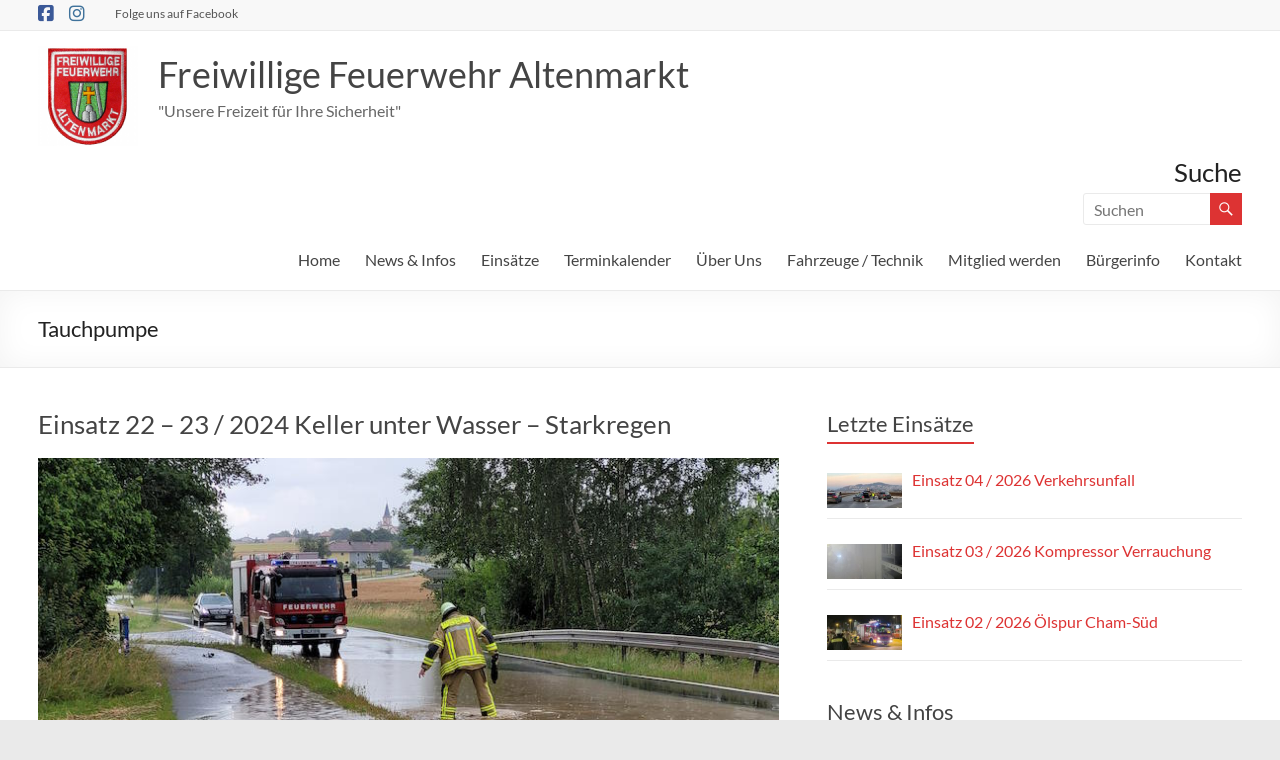

--- FILE ---
content_type: text/html; charset=UTF-8
request_url: https://freiwillige-feuerwehr-altenmarkt.de/tag/tauchpumpe/
body_size: 92712
content:
<!DOCTYPE html> <!--[if IE 7]><html class="ie ie7" lang="de"> <![endif]--> <!--[if IE 8]><html class="ie ie8" lang="de"> <![endif]--> <!--[if !(IE 7) & !(IE 8)]><!--><html lang="de"> <!--<![endif]--><head><meta charset="UTF-8" /><meta name="viewport" content="width=device-width, initial-scale=1"><link rel="profile" href="http://gmpg.org/xfn/11" /><meta name='robots' content='index, follow, max-image-preview:large, max-snippet:-1, max-video-preview:-1' /><link media="all" href="https://freiwillige-feuerwehr-altenmarkt.de/wp-content/cache/autoptimize/css/autoptimize_ef2669b9c7b52a35d7a695f317ab90c6.css" rel="stylesheet"><title>Tauchpumpe Archive - Freiwillige Feuerwehr Altenmarkt</title><link rel="canonical" href="https://freiwillige-feuerwehr-altenmarkt.de/tag/tauchpumpe/" /><meta property="og:locale" content="de_DE" /><meta property="og:type" content="article" /><meta property="og:title" content="Tauchpumpe Archive - Freiwillige Feuerwehr Altenmarkt" /><meta property="og:url" content="https://freiwillige-feuerwehr-altenmarkt.de/tag/tauchpumpe/" /><meta property="og:site_name" content="Freiwillige Feuerwehr Altenmarkt" /> <script type="application/ld+json" class="yoast-schema-graph">{"@context":"https://schema.org","@graph":[{"@type":"CollectionPage","@id":"https://freiwillige-feuerwehr-altenmarkt.de/tag/tauchpumpe/","url":"https://freiwillige-feuerwehr-altenmarkt.de/tag/tauchpumpe/","name":"Tauchpumpe Archive - Freiwillige Feuerwehr Altenmarkt","isPartOf":{"@id":"https://freiwillige-feuerwehr-altenmarkt.de/#website"},"primaryImageOfPage":{"@id":"https://freiwillige-feuerwehr-altenmarkt.de/tag/tauchpumpe/#primaryimage"},"image":{"@id":"https://freiwillige-feuerwehr-altenmarkt.de/tag/tauchpumpe/#primaryimage"},"thumbnailUrl":"https://freiwillige-feuerwehr-altenmarkt.de/wp-content/uploads/2024/06/Einsatz-22-2024-Starkregen-Beitragsbild.jpg","breadcrumb":{"@id":"https://freiwillige-feuerwehr-altenmarkt.de/tag/tauchpumpe/#breadcrumb"},"inLanguage":"de"},{"@type":"ImageObject","inLanguage":"de","@id":"https://freiwillige-feuerwehr-altenmarkt.de/tag/tauchpumpe/#primaryimage","url":"https://freiwillige-feuerwehr-altenmarkt.de/wp-content/uploads/2024/06/Einsatz-22-2024-Starkregen-Beitragsbild.jpg","contentUrl":"https://freiwillige-feuerwehr-altenmarkt.de/wp-content/uploads/2024/06/Einsatz-22-2024-Starkregen-Beitragsbild.jpg","width":750,"height":350,"caption":"Einsatz 22 23 2024 Starkregen Beitragsbild"},{"@type":"BreadcrumbList","@id":"https://freiwillige-feuerwehr-altenmarkt.de/tag/tauchpumpe/#breadcrumb","itemListElement":[{"@type":"ListItem","position":1,"name":"Startseite","item":"https://freiwillige-feuerwehr-altenmarkt.de/"},{"@type":"ListItem","position":2,"name":"Tauchpumpe"}]},{"@type":"WebSite","@id":"https://freiwillige-feuerwehr-altenmarkt.de/#website","url":"https://freiwillige-feuerwehr-altenmarkt.de/","name":"Freiwillige Feuerwehr Altenmarkt","description":"&quot;Unsere Freizeit für Ihre Sicherheit&quot;","publisher":{"@id":"https://freiwillige-feuerwehr-altenmarkt.de/#organization"},"potentialAction":[{"@type":"SearchAction","target":{"@type":"EntryPoint","urlTemplate":"https://freiwillige-feuerwehr-altenmarkt.de/?s={search_term_string}"},"query-input":{"@type":"PropertyValueSpecification","valueRequired":true,"valueName":"search_term_string"}}],"inLanguage":"de"},{"@type":"Organization","@id":"https://freiwillige-feuerwehr-altenmarkt.de/#organization","name":"Freiwillige Feuerwehr Altenmarkt","url":"https://freiwillige-feuerwehr-altenmarkt.de/","logo":{"@type":"ImageObject","inLanguage":"de","@id":"https://freiwillige-feuerwehr-altenmarkt.de/#/schema/logo/image/","url":"https://freiwillige-feuerwehr-altenmarkt.de/wp-content/uploads/2016/12/cropped-FavIcon-FFW-Altenmarkt.png","contentUrl":"https://freiwillige-feuerwehr-altenmarkt.de/wp-content/uploads/2016/12/cropped-FavIcon-FFW-Altenmarkt.png","width":100,"height":100,"caption":"Freiwillige Feuerwehr Altenmarkt"},"image":{"@id":"https://freiwillige-feuerwehr-altenmarkt.de/#/schema/logo/image/"},"sameAs":["https://www.facebook.com/FFW.Altenmarkt/"]}]}</script> <link rel="alternate" type="application/rss+xml" title="Freiwillige Feuerwehr Altenmarkt &raquo; Feed" href="https://freiwillige-feuerwehr-altenmarkt.de/feed/" /><link rel="alternate" type="application/rss+xml" title="Freiwillige Feuerwehr Altenmarkt &raquo; Schlagwort-Feed zu Tauchpumpe" href="https://freiwillige-feuerwehr-altenmarkt.de/tag/tauchpumpe/feed/" /><style id='wp-img-auto-sizes-contain-inline-css' type='text/css'>img:is([sizes=auto i],[sizes^="auto," i]){contain-intrinsic-size:3000px 1500px}
/*# sourceURL=wp-img-auto-sizes-contain-inline-css */</style><style id='wp-emoji-styles-inline-css' type='text/css'>img.wp-smiley, img.emoji {
		display: inline !important;
		border: none !important;
		box-shadow: none !important;
		height: 1em !important;
		width: 1em !important;
		margin: 0 0.07em !important;
		vertical-align: -0.1em !important;
		background: none !important;
		padding: 0 !important;
	}
/*# sourceURL=wp-emoji-styles-inline-css */</style><style id='wp-block-library-inline-css' type='text/css'>:root{--wp-block-synced-color:#7a00df;--wp-block-synced-color--rgb:122,0,223;--wp-bound-block-color:var(--wp-block-synced-color);--wp-editor-canvas-background:#ddd;--wp-admin-theme-color:#007cba;--wp-admin-theme-color--rgb:0,124,186;--wp-admin-theme-color-darker-10:#006ba1;--wp-admin-theme-color-darker-10--rgb:0,107,160.5;--wp-admin-theme-color-darker-20:#005a87;--wp-admin-theme-color-darker-20--rgb:0,90,135;--wp-admin-border-width-focus:2px}@media (min-resolution:192dpi){:root{--wp-admin-border-width-focus:1.5px}}.wp-element-button{cursor:pointer}:root .has-very-light-gray-background-color{background-color:#eee}:root .has-very-dark-gray-background-color{background-color:#313131}:root .has-very-light-gray-color{color:#eee}:root .has-very-dark-gray-color{color:#313131}:root .has-vivid-green-cyan-to-vivid-cyan-blue-gradient-background{background:linear-gradient(135deg,#00d084,#0693e3)}:root .has-purple-crush-gradient-background{background:linear-gradient(135deg,#34e2e4,#4721fb 50%,#ab1dfe)}:root .has-hazy-dawn-gradient-background{background:linear-gradient(135deg,#faaca8,#dad0ec)}:root .has-subdued-olive-gradient-background{background:linear-gradient(135deg,#fafae1,#67a671)}:root .has-atomic-cream-gradient-background{background:linear-gradient(135deg,#fdd79a,#004a59)}:root .has-nightshade-gradient-background{background:linear-gradient(135deg,#330968,#31cdcf)}:root .has-midnight-gradient-background{background:linear-gradient(135deg,#020381,#2874fc)}:root{--wp--preset--font-size--normal:16px;--wp--preset--font-size--huge:42px}.has-regular-font-size{font-size:1em}.has-larger-font-size{font-size:2.625em}.has-normal-font-size{font-size:var(--wp--preset--font-size--normal)}.has-huge-font-size{font-size:var(--wp--preset--font-size--huge)}.has-text-align-center{text-align:center}.has-text-align-left{text-align:left}.has-text-align-right{text-align:right}.has-fit-text{white-space:nowrap!important}#end-resizable-editor-section{display:none}.aligncenter{clear:both}.items-justified-left{justify-content:flex-start}.items-justified-center{justify-content:center}.items-justified-right{justify-content:flex-end}.items-justified-space-between{justify-content:space-between}.screen-reader-text{border:0;clip-path:inset(50%);height:1px;margin:-1px;overflow:hidden;padding:0;position:absolute;width:1px;word-wrap:normal!important}.screen-reader-text:focus{background-color:#ddd;clip-path:none;color:#444;display:block;font-size:1em;height:auto;left:5px;line-height:normal;padding:15px 23px 14px;text-decoration:none;top:5px;width:auto;z-index:100000}html :where(.has-border-color){border-style:solid}html :where([style*=border-top-color]){border-top-style:solid}html :where([style*=border-right-color]){border-right-style:solid}html :where([style*=border-bottom-color]){border-bottom-style:solid}html :where([style*=border-left-color]){border-left-style:solid}html :where([style*=border-width]){border-style:solid}html :where([style*=border-top-width]){border-top-style:solid}html :where([style*=border-right-width]){border-right-style:solid}html :where([style*=border-bottom-width]){border-bottom-style:solid}html :where([style*=border-left-width]){border-left-style:solid}html :where(img[class*=wp-image-]){height:auto;max-width:100%}:where(figure){margin:0 0 1em}html :where(.is-position-sticky){--wp-admin--admin-bar--position-offset:var(--wp-admin--admin-bar--height,0px)}@media screen and (max-width:600px){html :where(.is-position-sticky){--wp-admin--admin-bar--position-offset:0px}}

/*# sourceURL=wp-block-library-inline-css */</style><style id='wp-block-heading-inline-css' type='text/css'>h1:where(.wp-block-heading).has-background,h2:where(.wp-block-heading).has-background,h3:where(.wp-block-heading).has-background,h4:where(.wp-block-heading).has-background,h5:where(.wp-block-heading).has-background,h6:where(.wp-block-heading).has-background{padding:1.25em 2.375em}h1.has-text-align-left[style*=writing-mode]:where([style*=vertical-lr]),h1.has-text-align-right[style*=writing-mode]:where([style*=vertical-rl]),h2.has-text-align-left[style*=writing-mode]:where([style*=vertical-lr]),h2.has-text-align-right[style*=writing-mode]:where([style*=vertical-rl]),h3.has-text-align-left[style*=writing-mode]:where([style*=vertical-lr]),h3.has-text-align-right[style*=writing-mode]:where([style*=vertical-rl]),h4.has-text-align-left[style*=writing-mode]:where([style*=vertical-lr]),h4.has-text-align-right[style*=writing-mode]:where([style*=vertical-rl]),h5.has-text-align-left[style*=writing-mode]:where([style*=vertical-lr]),h5.has-text-align-right[style*=writing-mode]:where([style*=vertical-rl]),h6.has-text-align-left[style*=writing-mode]:where([style*=vertical-lr]),h6.has-text-align-right[style*=writing-mode]:where([style*=vertical-rl]){rotate:180deg}
/*# sourceURL=https://freiwillige-feuerwehr-altenmarkt.de/wp-includes/blocks/heading/style.min.css */</style><style id='wp-block-paragraph-inline-css' type='text/css'>.is-small-text{font-size:.875em}.is-regular-text{font-size:1em}.is-large-text{font-size:2.25em}.is-larger-text{font-size:3em}.has-drop-cap:not(:focus):first-letter{float:left;font-size:8.4em;font-style:normal;font-weight:100;line-height:.68;margin:.05em .1em 0 0;text-transform:uppercase}body.rtl .has-drop-cap:not(:focus):first-letter{float:none;margin-left:.1em}p.has-drop-cap.has-background{overflow:hidden}:root :where(p.has-background){padding:1.25em 2.375em}:where(p.has-text-color:not(.has-link-color)) a{color:inherit}p.has-text-align-left[style*="writing-mode:vertical-lr"],p.has-text-align-right[style*="writing-mode:vertical-rl"]{rotate:180deg}
/*# sourceURL=https://freiwillige-feuerwehr-altenmarkt.de/wp-includes/blocks/paragraph/style.min.css */</style><style id='global-styles-inline-css' type='text/css'>:root{--wp--preset--aspect-ratio--square: 1;--wp--preset--aspect-ratio--4-3: 4/3;--wp--preset--aspect-ratio--3-4: 3/4;--wp--preset--aspect-ratio--3-2: 3/2;--wp--preset--aspect-ratio--2-3: 2/3;--wp--preset--aspect-ratio--16-9: 16/9;--wp--preset--aspect-ratio--9-16: 9/16;--wp--preset--color--black: #000000;--wp--preset--color--cyan-bluish-gray: #abb8c3;--wp--preset--color--white: #ffffff;--wp--preset--color--pale-pink: #f78da7;--wp--preset--color--vivid-red: #cf2e2e;--wp--preset--color--luminous-vivid-orange: #ff6900;--wp--preset--color--luminous-vivid-amber: #fcb900;--wp--preset--color--light-green-cyan: #7bdcb5;--wp--preset--color--vivid-green-cyan: #00d084;--wp--preset--color--pale-cyan-blue: #8ed1fc;--wp--preset--color--vivid-cyan-blue: #0693e3;--wp--preset--color--vivid-purple: #9b51e0;--wp--preset--gradient--vivid-cyan-blue-to-vivid-purple: linear-gradient(135deg,rgb(6,147,227) 0%,rgb(155,81,224) 100%);--wp--preset--gradient--light-green-cyan-to-vivid-green-cyan: linear-gradient(135deg,rgb(122,220,180) 0%,rgb(0,208,130) 100%);--wp--preset--gradient--luminous-vivid-amber-to-luminous-vivid-orange: linear-gradient(135deg,rgb(252,185,0) 0%,rgb(255,105,0) 100%);--wp--preset--gradient--luminous-vivid-orange-to-vivid-red: linear-gradient(135deg,rgb(255,105,0) 0%,rgb(207,46,46) 100%);--wp--preset--gradient--very-light-gray-to-cyan-bluish-gray: linear-gradient(135deg,rgb(238,238,238) 0%,rgb(169,184,195) 100%);--wp--preset--gradient--cool-to-warm-spectrum: linear-gradient(135deg,rgb(74,234,220) 0%,rgb(151,120,209) 20%,rgb(207,42,186) 40%,rgb(238,44,130) 60%,rgb(251,105,98) 80%,rgb(254,248,76) 100%);--wp--preset--gradient--blush-light-purple: linear-gradient(135deg,rgb(255,206,236) 0%,rgb(152,150,240) 100%);--wp--preset--gradient--blush-bordeaux: linear-gradient(135deg,rgb(254,205,165) 0%,rgb(254,45,45) 50%,rgb(107,0,62) 100%);--wp--preset--gradient--luminous-dusk: linear-gradient(135deg,rgb(255,203,112) 0%,rgb(199,81,192) 50%,rgb(65,88,208) 100%);--wp--preset--gradient--pale-ocean: linear-gradient(135deg,rgb(255,245,203) 0%,rgb(182,227,212) 50%,rgb(51,167,181) 100%);--wp--preset--gradient--electric-grass: linear-gradient(135deg,rgb(202,248,128) 0%,rgb(113,206,126) 100%);--wp--preset--gradient--midnight: linear-gradient(135deg,rgb(2,3,129) 0%,rgb(40,116,252) 100%);--wp--preset--font-size--small: 13px;--wp--preset--font-size--medium: 20px;--wp--preset--font-size--large: 36px;--wp--preset--font-size--x-large: 42px;--wp--preset--spacing--20: 0.44rem;--wp--preset--spacing--30: 0.67rem;--wp--preset--spacing--40: 1rem;--wp--preset--spacing--50: 1.5rem;--wp--preset--spacing--60: 2.25rem;--wp--preset--spacing--70: 3.38rem;--wp--preset--spacing--80: 5.06rem;--wp--preset--shadow--natural: 6px 6px 9px rgba(0, 0, 0, 0.2);--wp--preset--shadow--deep: 12px 12px 50px rgba(0, 0, 0, 0.4);--wp--preset--shadow--sharp: 6px 6px 0px rgba(0, 0, 0, 0.2);--wp--preset--shadow--outlined: 6px 6px 0px -3px rgb(255, 255, 255), 6px 6px rgb(0, 0, 0);--wp--preset--shadow--crisp: 6px 6px 0px rgb(0, 0, 0);}:root { --wp--style--global--content-size: 760px;--wp--style--global--wide-size: 1160px; }:where(body) { margin: 0; }.wp-site-blocks > .alignleft { float: left; margin-right: 2em; }.wp-site-blocks > .alignright { float: right; margin-left: 2em; }.wp-site-blocks > .aligncenter { justify-content: center; margin-left: auto; margin-right: auto; }:where(.wp-site-blocks) > * { margin-block-start: 24px; margin-block-end: 0; }:where(.wp-site-blocks) > :first-child { margin-block-start: 0; }:where(.wp-site-blocks) > :last-child { margin-block-end: 0; }:root { --wp--style--block-gap: 24px; }:root :where(.is-layout-flow) > :first-child{margin-block-start: 0;}:root :where(.is-layout-flow) > :last-child{margin-block-end: 0;}:root :where(.is-layout-flow) > *{margin-block-start: 24px;margin-block-end: 0;}:root :where(.is-layout-constrained) > :first-child{margin-block-start: 0;}:root :where(.is-layout-constrained) > :last-child{margin-block-end: 0;}:root :where(.is-layout-constrained) > *{margin-block-start: 24px;margin-block-end: 0;}:root :where(.is-layout-flex){gap: 24px;}:root :where(.is-layout-grid){gap: 24px;}.is-layout-flow > .alignleft{float: left;margin-inline-start: 0;margin-inline-end: 2em;}.is-layout-flow > .alignright{float: right;margin-inline-start: 2em;margin-inline-end: 0;}.is-layout-flow > .aligncenter{margin-left: auto !important;margin-right: auto !important;}.is-layout-constrained > .alignleft{float: left;margin-inline-start: 0;margin-inline-end: 2em;}.is-layout-constrained > .alignright{float: right;margin-inline-start: 2em;margin-inline-end: 0;}.is-layout-constrained > .aligncenter{margin-left: auto !important;margin-right: auto !important;}.is-layout-constrained > :where(:not(.alignleft):not(.alignright):not(.alignfull)){max-width: var(--wp--style--global--content-size);margin-left: auto !important;margin-right: auto !important;}.is-layout-constrained > .alignwide{max-width: var(--wp--style--global--wide-size);}body .is-layout-flex{display: flex;}.is-layout-flex{flex-wrap: wrap;align-items: center;}.is-layout-flex > :is(*, div){margin: 0;}body .is-layout-grid{display: grid;}.is-layout-grid > :is(*, div){margin: 0;}body{padding-top: 0px;padding-right: 0px;padding-bottom: 0px;padding-left: 0px;}a:where(:not(.wp-element-button)){text-decoration: underline;}:root :where(.wp-element-button, .wp-block-button__link){background-color: #32373c;border-width: 0;color: #fff;font-family: inherit;font-size: inherit;font-style: inherit;font-weight: inherit;letter-spacing: inherit;line-height: inherit;padding-top: calc(0.667em + 2px);padding-right: calc(1.333em + 2px);padding-bottom: calc(0.667em + 2px);padding-left: calc(1.333em + 2px);text-decoration: none;text-transform: inherit;}.has-black-color{color: var(--wp--preset--color--black) !important;}.has-cyan-bluish-gray-color{color: var(--wp--preset--color--cyan-bluish-gray) !important;}.has-white-color{color: var(--wp--preset--color--white) !important;}.has-pale-pink-color{color: var(--wp--preset--color--pale-pink) !important;}.has-vivid-red-color{color: var(--wp--preset--color--vivid-red) !important;}.has-luminous-vivid-orange-color{color: var(--wp--preset--color--luminous-vivid-orange) !important;}.has-luminous-vivid-amber-color{color: var(--wp--preset--color--luminous-vivid-amber) !important;}.has-light-green-cyan-color{color: var(--wp--preset--color--light-green-cyan) !important;}.has-vivid-green-cyan-color{color: var(--wp--preset--color--vivid-green-cyan) !important;}.has-pale-cyan-blue-color{color: var(--wp--preset--color--pale-cyan-blue) !important;}.has-vivid-cyan-blue-color{color: var(--wp--preset--color--vivid-cyan-blue) !important;}.has-vivid-purple-color{color: var(--wp--preset--color--vivid-purple) !important;}.has-black-background-color{background-color: var(--wp--preset--color--black) !important;}.has-cyan-bluish-gray-background-color{background-color: var(--wp--preset--color--cyan-bluish-gray) !important;}.has-white-background-color{background-color: var(--wp--preset--color--white) !important;}.has-pale-pink-background-color{background-color: var(--wp--preset--color--pale-pink) !important;}.has-vivid-red-background-color{background-color: var(--wp--preset--color--vivid-red) !important;}.has-luminous-vivid-orange-background-color{background-color: var(--wp--preset--color--luminous-vivid-orange) !important;}.has-luminous-vivid-amber-background-color{background-color: var(--wp--preset--color--luminous-vivid-amber) !important;}.has-light-green-cyan-background-color{background-color: var(--wp--preset--color--light-green-cyan) !important;}.has-vivid-green-cyan-background-color{background-color: var(--wp--preset--color--vivid-green-cyan) !important;}.has-pale-cyan-blue-background-color{background-color: var(--wp--preset--color--pale-cyan-blue) !important;}.has-vivid-cyan-blue-background-color{background-color: var(--wp--preset--color--vivid-cyan-blue) !important;}.has-vivid-purple-background-color{background-color: var(--wp--preset--color--vivid-purple) !important;}.has-black-border-color{border-color: var(--wp--preset--color--black) !important;}.has-cyan-bluish-gray-border-color{border-color: var(--wp--preset--color--cyan-bluish-gray) !important;}.has-white-border-color{border-color: var(--wp--preset--color--white) !important;}.has-pale-pink-border-color{border-color: var(--wp--preset--color--pale-pink) !important;}.has-vivid-red-border-color{border-color: var(--wp--preset--color--vivid-red) !important;}.has-luminous-vivid-orange-border-color{border-color: var(--wp--preset--color--luminous-vivid-orange) !important;}.has-luminous-vivid-amber-border-color{border-color: var(--wp--preset--color--luminous-vivid-amber) !important;}.has-light-green-cyan-border-color{border-color: var(--wp--preset--color--light-green-cyan) !important;}.has-vivid-green-cyan-border-color{border-color: var(--wp--preset--color--vivid-green-cyan) !important;}.has-pale-cyan-blue-border-color{border-color: var(--wp--preset--color--pale-cyan-blue) !important;}.has-vivid-cyan-blue-border-color{border-color: var(--wp--preset--color--vivid-cyan-blue) !important;}.has-vivid-purple-border-color{border-color: var(--wp--preset--color--vivid-purple) !important;}.has-vivid-cyan-blue-to-vivid-purple-gradient-background{background: var(--wp--preset--gradient--vivid-cyan-blue-to-vivid-purple) !important;}.has-light-green-cyan-to-vivid-green-cyan-gradient-background{background: var(--wp--preset--gradient--light-green-cyan-to-vivid-green-cyan) !important;}.has-luminous-vivid-amber-to-luminous-vivid-orange-gradient-background{background: var(--wp--preset--gradient--luminous-vivid-amber-to-luminous-vivid-orange) !important;}.has-luminous-vivid-orange-to-vivid-red-gradient-background{background: var(--wp--preset--gradient--luminous-vivid-orange-to-vivid-red) !important;}.has-very-light-gray-to-cyan-bluish-gray-gradient-background{background: var(--wp--preset--gradient--very-light-gray-to-cyan-bluish-gray) !important;}.has-cool-to-warm-spectrum-gradient-background{background: var(--wp--preset--gradient--cool-to-warm-spectrum) !important;}.has-blush-light-purple-gradient-background{background: var(--wp--preset--gradient--blush-light-purple) !important;}.has-blush-bordeaux-gradient-background{background: var(--wp--preset--gradient--blush-bordeaux) !important;}.has-luminous-dusk-gradient-background{background: var(--wp--preset--gradient--luminous-dusk) !important;}.has-pale-ocean-gradient-background{background: var(--wp--preset--gradient--pale-ocean) !important;}.has-electric-grass-gradient-background{background: var(--wp--preset--gradient--electric-grass) !important;}.has-midnight-gradient-background{background: var(--wp--preset--gradient--midnight) !important;}.has-small-font-size{font-size: var(--wp--preset--font-size--small) !important;}.has-medium-font-size{font-size: var(--wp--preset--font-size--medium) !important;}.has-large-font-size{font-size: var(--wp--preset--font-size--large) !important;}.has-x-large-font-size{font-size: var(--wp--preset--font-size--x-large) !important;}
/*# sourceURL=global-styles-inline-css */</style><style id='crp-style-rounded-thumbs-inline-css' type='text/css'>.crp_related.crp-rounded-thumbs a {
				width: 150px;
                height: 150px;
				text-decoration: none;
			}
			.crp_related.crp-rounded-thumbs img {
				max-width: 150px;
				margin: auto;
			}
			.crp_related.crp-rounded-thumbs .crp_title {
				width: 100%;
			}
			
/*# sourceURL=crp-style-rounded-thumbs-inline-css */</style><style id='spacious_style-inline-css' type='text/css'>.previous a:hover, .next a:hover, a, #site-title a:hover, .main-navigation ul li.current_page_item a, .main-navigation ul li:hover > a, .main-navigation ul li ul li a:hover, .main-navigation ul li ul li:hover > a, .main-navigation ul li.current-menu-item ul li a:hover, .main-navigation ul li:hover > .sub-toggle, .main-navigation a:hover, .main-navigation ul li.current-menu-item a, .main-navigation ul li.current_page_ancestor a, .main-navigation ul li.current-menu-ancestor a, .main-navigation ul li.current_page_item a, .main-navigation ul li:hover > a, .small-menu a:hover, .small-menu ul li.current-menu-item a, .small-menu ul li.current_page_ancestor a, .small-menu ul li.current-menu-ancestor a, .small-menu ul li.current_page_item a, .small-menu ul li:hover > a, .breadcrumb a:hover, .tg-one-half .widget-title a:hover, .tg-one-third .widget-title a:hover, .tg-one-fourth .widget-title a:hover, .pagination a span:hover, #content .comments-area a.comment-permalink:hover, .comments-area .comment-author-link a:hover, .comment .comment-reply-link:hover, .nav-previous a:hover, .nav-next a:hover, #wp-calendar #today, .footer-widgets-area a:hover, .footer-socket-wrapper .copyright a:hover, .read-more, .more-link, .post .entry-title a:hover, .page .entry-title a:hover, .post .entry-meta a:hover, .type-page .entry-meta a:hover, .single #content .tags a:hover, .widget_testimonial .testimonial-icon:before, .header-action .search-wrapper:hover .fa{color:#dd3333;}.spacious-button, input[type="reset"], input[type="button"], input[type="submit"], button, #featured-slider .slider-read-more-button, #controllers a:hover, #controllers a.active, .pagination span ,.site-header .menu-toggle:hover, .call-to-action-button, .comments-area .comment-author-link span, a#back-top:before, .post .entry-meta .read-more-link, a#scroll-up, .search-form span, .main-navigation .tg-header-button-wrap.button-one a{background-color:#dd3333;}.main-small-navigation li:hover, .main-small-navigation ul > .current_page_item, .main-small-navigation ul > .current-menu-item, .spacious-woocommerce-cart-views .cart-value{background:#dd3333;}.main-navigation ul li ul, .widget_testimonial .testimonial-post{border-top-color:#dd3333;}blockquote, .call-to-action-content-wrapper{border-left-color:#dd3333;}.site-header .menu-toggle:hover.entry-meta a.read-more:hover,#featured-slider .slider-read-more-button:hover,.call-to-action-button:hover,.entry-meta .read-more-link:hover,.spacious-button:hover, input[type="reset"]:hover, input[type="button"]:hover, input[type="submit"]:hover, button:hover{background:#ab0101;}.pagination a span:hover, .main-navigation .tg-header-button-wrap.button-one a{border-color:#dd3333;}.widget-title span{border-bottom-color:#dd3333;}.widget_service_block a.more-link:hover, .widget_featured_single_post a.read-more:hover,#secondary a:hover,logged-in-as:hover  a,.single-page p a:hover{color:#ab0101;}.main-navigation .tg-header-button-wrap.button-one a:hover{background-color:#ab0101;}
/*# sourceURL=spacious_style-inline-css */</style> <script type="text/javascript" id="responsive-lightbox-sanitizer-js-before">window.RLG = window.RLG || {}; window.RLG.sanitizeAllowedHosts = ["youtube.com","www.youtube.com","youtu.be","vimeo.com","player.vimeo.com"];
//# sourceURL=responsive-lightbox-sanitizer-js-before</script> <script type="text/javascript" id="responsive-lightbox-js-before">var rlArgs = {"script":"swipebox","selector":"lightbox","customEvents":"","activeGalleries":true,"animation":true,"hideCloseButtonOnMobile":false,"removeBarsOnMobile":false,"hideBars":true,"hideBarsDelay":5000,"videoMaxWidth":1080,"useSVG":true,"loopAtEnd":false,"woocommerce_gallery":false,"ajaxurl":"https:\/\/freiwillige-feuerwehr-altenmarkt.de\/wp-admin\/admin-ajax.php","nonce":"daec92848b","preview":false,"postId":6588,"scriptExtension":false};

//# sourceURL=responsive-lightbox-js-before</script> <link rel="EditURI" type="application/rsd+xml" title="RSD" href="https://freiwillige-feuerwehr-altenmarkt.de/xmlrpc.php?rsd" /><style>#category-posts-2-internal ul {padding: 0;}
#category-posts-2-internal .cat-post-item img {max-width: initial; max-height: initial; margin: initial;}
#category-posts-2-internal .cat-post-author {margin-bottom: 0;}
#category-posts-2-internal .cat-post-thumbnail {margin: 5px 10px 5px 0;}
#category-posts-2-internal .cat-post-item:before {content: ""; clear: both;}
#category-posts-2-internal .cat-post-excerpt-more {display: inline-block;}
#category-posts-2-internal .cat-post-item {list-style: none; margin: 3px 0 10px; padding: 3px 0;}
#category-posts-2-internal .cat-post-current .cat-post-title {font-weight: bold; text-transform: uppercase;}
#category-posts-2-internal [class*=cat-post-tax] {font-size: 0.85em;}
#category-posts-2-internal [class*=cat-post-tax] * {display:inline-block;}
#category-posts-2-internal .cat-post-item:after {content: ""; display: table;	clear: both;}
#category-posts-2-internal .cat-post-item .cat-post-title {overflow: hidden;text-overflow: ellipsis;white-space: initial;display: -webkit-box;-webkit-line-clamp: 2;-webkit-box-orient: vertical;padding-bottom: 0 !important;}
#category-posts-2-internal .cat-post-item:after {content: ""; display: table;	clear: both;}
#category-posts-2-internal .cat-post-thumbnail {display:block; float:left; margin:5px 10px 5px 0;}
#category-posts-2-internal .cat-post-crop {overflow:hidden;display:block;}
#category-posts-2-internal p {margin:5px 0 0 0}
#category-posts-2-internal li > div {margin:5px 0 0 0; clear:both;}
#category-posts-2-internal .dashicons {vertical-align:middle;}
#category-posts-2-internal .cat-post-thumbnail .cat-post-crop img {height: 35px;}
#category-posts-2-internal .cat-post-thumbnail .cat-post-crop img {width: 75px;}
#category-posts-2-internal .cat-post-thumbnail .cat-post-crop img {object-fit: cover; max-width: 100%; display: block;}
#category-posts-2-internal .cat-post-thumbnail .cat-post-crop-not-supported img {width: 100%;}
#category-posts-2-internal .cat-post-thumbnail {max-width:100%;}
#category-posts-2-internal .cat-post-item img {margin: initial;}
#category-posts-3-internal ul {padding: 0;}
#category-posts-3-internal .cat-post-item img {max-width: initial; max-height: initial; margin: initial;}
#category-posts-3-internal .cat-post-author {margin-bottom: 0;}
#category-posts-3-internal .cat-post-thumbnail {margin: 5px 10px 5px 0;}
#category-posts-3-internal .cat-post-item:before {content: ""; clear: both;}
#category-posts-3-internal .cat-post-excerpt-more {display: inline-block;}
#category-posts-3-internal .cat-post-item {list-style: none; margin: 3px 0 10px; padding: 3px 0;}
#category-posts-3-internal .cat-post-current .cat-post-title {font-weight: bold; text-transform: uppercase;}
#category-posts-3-internal [class*=cat-post-tax] {font-size: 0.85em;}
#category-posts-3-internal [class*=cat-post-tax] * {display:inline-block;}
#category-posts-3-internal .cat-post-item:after {content: ""; display: table;	clear: both;}
#category-posts-3-internal .cat-post-item .cat-post-title {overflow: hidden;text-overflow: ellipsis;white-space: initial;display: -webkit-box;-webkit-line-clamp: 2;-webkit-box-orient: vertical;padding-bottom: 0 !important;}
#category-posts-3-internal .cat-post-item:after {content: ""; display: table;	clear: both;}
#category-posts-3-internal .cat-post-thumbnail {display:block; float:left; margin:5px 10px 5px 0;}
#category-posts-3-internal .cat-post-crop {overflow:hidden;display:block;}
#category-posts-3-internal p {margin:5px 0 0 0}
#category-posts-3-internal li > div {margin:5px 0 0 0; clear:both;}
#category-posts-3-internal .dashicons {vertical-align:middle;}
#category-posts-3-internal .cat-post-thumbnail .cat-post-crop img {height: 35px;}
#category-posts-3-internal .cat-post-thumbnail .cat-post-crop img {width: 75px;}
#category-posts-3-internal .cat-post-thumbnail .cat-post-crop img {object-fit: cover; max-width: 100%; display: block;}
#category-posts-3-internal .cat-post-thumbnail .cat-post-crop-not-supported img {width: 100%;}
#category-posts-3-internal .cat-post-thumbnail {max-width:100%;}
#category-posts-3-internal .cat-post-item img {margin: initial;}</style> <script type="text/javascript">(function(url){
	if(/(?:Chrome\/26\.0\.1410\.63 Safari\/537\.31|WordfenceTestMonBot)/.test(navigator.userAgent)){ return; }
	var addEvent = function(evt, handler) {
		if (window.addEventListener) {
			document.addEventListener(evt, handler, false);
		} else if (window.attachEvent) {
			document.attachEvent('on' + evt, handler);
		}
	};
	var removeEvent = function(evt, handler) {
		if (window.removeEventListener) {
			document.removeEventListener(evt, handler, false);
		} else if (window.detachEvent) {
			document.detachEvent('on' + evt, handler);
		}
	};
	var evts = 'contextmenu dblclick drag dragend dragenter dragleave dragover dragstart drop keydown keypress keyup mousedown mousemove mouseout mouseover mouseup mousewheel scroll'.split(' ');
	var logHuman = function() {
		if (window.wfLogHumanRan) { return; }
		window.wfLogHumanRan = true;
		var wfscr = document.createElement('script');
		wfscr.type = 'text/javascript';
		wfscr.async = true;
		wfscr.src = url + '&r=' + Math.random();
		(document.getElementsByTagName('head')[0]||document.getElementsByTagName('body')[0]).appendChild(wfscr);
		for (var i = 0; i < evts.length; i++) {
			removeEvent(evts[i], logHuman);
		}
	};
	for (var i = 0; i < evts.length; i++) {
		addEvent(evts[i], logHuman);
	}
})('//freiwillige-feuerwehr-altenmarkt.de/?wordfence_lh=1&hid=6720B56CA19DCE5CD85E1F6665053CBF');</script><link rel="icon" href="https://freiwillige-feuerwehr-altenmarkt.de/wp-content/uploads/2016/12/cropped-FFW-Altenmarkt-Website-Icon-32x32.png" sizes="32x32" /><link rel="icon" href="https://freiwillige-feuerwehr-altenmarkt.de/wp-content/uploads/2016/12/cropped-FFW-Altenmarkt-Website-Icon-192x192.png" sizes="192x192" /><link rel="apple-touch-icon" href="https://freiwillige-feuerwehr-altenmarkt.de/wp-content/uploads/2016/12/cropped-FFW-Altenmarkt-Website-Icon-180x180.png" /><meta name="msapplication-TileImage" content="https://freiwillige-feuerwehr-altenmarkt.de/wp-content/uploads/2016/12/cropped-FFW-Altenmarkt-Website-Icon-270x270.png" /><style type="text/css">blockquote { border-left: 3px solid #dd3333; }
			.spacious-button, input[type="reset"], input[type="button"], input[type="submit"], button { background-color: #dd3333; }
			.previous a:hover, .next a:hover { 	color: #dd3333; }
			a { color: #dd3333; }
			#site-title a:hover { color: #dd3333; }
			.main-navigation ul li.current_page_item a, .main-navigation ul li:hover > a { color: #dd3333; }
			.main-navigation ul li ul { border-top: 1px solid #dd3333; }
			.main-navigation ul li ul li a:hover, .main-navigation ul li ul li:hover > a, .main-navigation ul li.current-menu-item ul li a:hover, .main-navigation ul li:hover > .sub-toggle { color: #dd3333; }
			.site-header .menu-toggle:hover.entry-meta a.read-more:hover,#featured-slider .slider-read-more-button:hover,.call-to-action-button:hover,.entry-meta .read-more-link:hover,.spacious-button:hover, input[type="reset"]:hover, input[type="button"]:hover, input[type="submit"]:hover, button:hover { background: #ab0101; }
			.main-small-navigation li:hover { background: #dd3333; }
			.main-small-navigation ul > .current_page_item, .main-small-navigation ul > .current-menu-item { background: #dd3333; }
			.main-navigation a:hover, .main-navigation ul li.current-menu-item a, .main-navigation ul li.current_page_ancestor a, .main-navigation ul li.current-menu-ancestor a, .main-navigation ul li.current_page_item a, .main-navigation ul li:hover > a  { color: #dd3333; }
			.small-menu a:hover, .small-menu ul li.current-menu-item a, .small-menu ul li.current_page_ancestor a, .small-menu ul li.current-menu-ancestor a, .small-menu ul li.current_page_item a, .small-menu ul li:hover > a { color: #dd3333; }
			#featured-slider .slider-read-more-button { background-color: #dd3333; }
			#controllers a:hover, #controllers a.active { background-color: #dd3333; color: #dd3333; }
			.widget_service_block a.more-link:hover, .widget_featured_single_post a.read-more:hover,#secondary a:hover,logged-in-as:hover  a,.single-page p a:hover{ color: #ab0101; }
			.breadcrumb a:hover { color: #dd3333; }
			.tg-one-half .widget-title a:hover, .tg-one-third .widget-title a:hover, .tg-one-fourth .widget-title a:hover { color: #dd3333; }
			.pagination span ,.site-header .menu-toggle:hover{ background-color: #dd3333; }
			.pagination a span:hover { color: #dd3333; border-color: #dd3333; }
			.widget_testimonial .testimonial-post { border-color: #dd3333 #EAEAEA #EAEAEA #EAEAEA; }
			.call-to-action-content-wrapper { border-color: #EAEAEA #EAEAEA #EAEAEA #dd3333; }
			.call-to-action-button { background-color: #dd3333; }
			#content .comments-area a.comment-permalink:hover { color: #dd3333; }
			.comments-area .comment-author-link a:hover { color: #dd3333; }
			.comments-area .comment-author-link span { background-color: #dd3333; }
			.comment .comment-reply-link:hover { color: #dd3333; }
			.nav-previous a:hover, .nav-next a:hover { color: #dd3333; }
			#wp-calendar #today { color: #dd3333; }
			.widget-title span { border-bottom: 2px solid #dd3333; }
			.footer-widgets-area a:hover { color: #dd3333 !important; }
			.footer-socket-wrapper .copyright a:hover { color: #dd3333; }
			a#back-top:before { background-color: #dd3333; }
			.read-more, .more-link { color: #dd3333; }
			.post .entry-title a:hover, .page .entry-title a:hover { color: #dd3333; }
			.post .entry-meta .read-more-link { background-color: #dd3333; }
			.post .entry-meta a:hover, .type-page .entry-meta a:hover { color: #dd3333; }
			.single #content .tags a:hover { color: #dd3333; }
			.widget_testimonial .testimonial-icon:before { color: #dd3333; }
			a#scroll-up { background-color: #dd3333; }
			.search-form span { background-color: #dd3333; }.header-action .search-wrapper:hover .fa{ color: #dd3333} .spacious-woocommerce-cart-views .cart-value { background:#dd3333}.main-navigation .tg-header-button-wrap.button-one a{background-color:#dd3333} .main-navigation .tg-header-button-wrap.button-one a{border-color:#dd3333}.main-navigation .tg-header-button-wrap.button-one a:hover{background-color:#ab0101}.main-navigation .tg-header-button-wrap.button-one a:hover{border-color:#ab0101}</style></head><body class="archive tag tag-tauchpumpe tag-302 wp-custom-logo wp-embed-responsive wp-theme-spacious  wide-1218"><div id="page" class="hfeed site"> <a class="skip-link screen-reader-text" href="#main">Zum Inhalt springen</a><header id="masthead" class="site-header clearfix spacious-header-display-one"><div id="header-meta"><div class="inner-wrap clearfix"><div class="social-links clearfix"><ul><li class="spacious-facebook"><a href="https://www.facebook.com/pages/Freiwillige-Feuerwehr-Altenmarkt/1397756383825975" target="_blank"></a></li><li class="spacious-instagram"><a href="https://www.instagram.com/ffw.altenmarkt/" target="_blank"></a></li></ul></div><div class="small-info-text"><p>Folge uns auf Facebook</p></div><nav class="small-menu" class="clearfix"></nav></div></div><div id="header-text-nav-container" class=""><div class="inner-wrap" id="spacious-header-display-one"><div id="header-text-nav-wrap" class="clearfix"><div id="header-left-section"><div id="header-logo-image"> <a href="https://freiwillige-feuerwehr-altenmarkt.de/" class="custom-logo-link" rel="home"><img width="100" height="100" src="https://freiwillige-feuerwehr-altenmarkt.de/wp-content/uploads/2016/12/cropped-FavIcon-FFW-Altenmarkt.png" class="custom-logo" alt="FavIcon-FFW-Altenmarkt" decoding="async" /></a></div><div id="header-text" class=""><h3 id="site-title"> <a href="https://freiwillige-feuerwehr-altenmarkt.de/"
 title="Freiwillige Feuerwehr Altenmarkt"
 rel="home">Freiwillige Feuerwehr Altenmarkt</a></h3><p id="site-description">&quot;Unsere Freizeit für Ihre Sicherheit&quot;</p></div></div><div id="header-right-section"><div id="header-right-sidebar" class="clearfix"><aside id="search-4" class="widget widget_search"><h3 class="widget-title">Suche</h3><form action="https://freiwillige-feuerwehr-altenmarkt.de/" class="search-form searchform clearfix" method="get"><div class="search-wrap"> <input type="text" placeholder="Suchen" class="s field" name="s"> <button class="search-icon" type="submit"></button></div></form></aside></div><div class="header-action"></div><nav id="site-navigation" class="main-navigation clearfix   " role="navigation"><p class="menu-toggle"> <span class="screen-reader-text">Menü</span></p><div class="menu-primary-container"><ul id="menu-home" class="menu"><li id="menu-item-30" class="menu-item menu-item-type-custom menu-item-object-custom menu-item-home menu-item-30"><a href="http://freiwillige-feuerwehr-altenmarkt.de/">Home</a></li><li id="menu-item-23" class="menu-item menu-item-type-taxonomy menu-item-object-category menu-item-23"><a href="https://freiwillige-feuerwehr-altenmarkt.de/category/news-infos/">News &amp; Infos</a></li><li id="menu-item-20" class="menu-item menu-item-type-taxonomy menu-item-object-category menu-item-has-children menu-item-20"><a href="https://freiwillige-feuerwehr-altenmarkt.de/category/einsaetze/">Einsätze</a><ul class="sub-menu"><li id="menu-item-7460" class="menu-item menu-item-type-taxonomy menu-item-object-category menu-item-has-children menu-item-7460"><a href="https://freiwillige-feuerwehr-altenmarkt.de/category/einsaetze/einsaetze-2026/">Einsätze 2026</a><ul class="sub-menu"><li id="menu-item-7461" class="menu-item menu-item-type-post_type menu-item-object-page menu-item-7461"><a href="https://freiwillige-feuerwehr-altenmarkt.de/einsatzuebersicht-2026/">Einsatzübersicht 2026</a></li></ul></li><li id="menu-item-6929" class="menu-item menu-item-type-taxonomy menu-item-object-category menu-item-has-children menu-item-6929"><a href="https://freiwillige-feuerwehr-altenmarkt.de/category/einsaetze/einsaetze-2025/">Einsätze 2025</a><ul class="sub-menu"><li id="menu-item-6928" class="menu-item menu-item-type-post_type menu-item-object-page menu-item-6928"><a href="https://freiwillige-feuerwehr-altenmarkt.de/einsatzuebersicht-2025/">Einsatzübersicht 2025</a></li></ul></li><li id="menu-item-6249" class="menu-item menu-item-type-taxonomy menu-item-object-category menu-item-has-children menu-item-6249"><a href="https://freiwillige-feuerwehr-altenmarkt.de/category/einsaetze/einsaetze-2024/">Einsätze 2024</a><ul class="sub-menu"><li id="menu-item-6250" class="menu-item menu-item-type-post_type menu-item-object-page menu-item-6250"><a href="https://freiwillige-feuerwehr-altenmarkt.de/einsatzuebersicht-2024/">Einsatzübersicht 2024</a></li></ul></li><li id="menu-item-6301" class="menu-item menu-item-type-post_type menu-item-object-page menu-item-has-children menu-item-6301"><a href="https://freiwillige-feuerwehr-altenmarkt.de/archiv/">Archiv</a><ul class="sub-menu"><li id="menu-item-5751" class="menu-item menu-item-type-taxonomy menu-item-object-category menu-item-has-children menu-item-5751"><a href="https://freiwillige-feuerwehr-altenmarkt.de/category/einsaetze/einsaetze-2023/">Einsätze 2023</a><ul class="sub-menu"><li id="menu-item-5750" class="menu-item menu-item-type-post_type menu-item-object-page menu-item-5750"><a href="https://freiwillige-feuerwehr-altenmarkt.de/einsatzuebersicht-2023/">Einsatzübersicht 2023</a></li></ul></li><li id="menu-item-5403" class="menu-item menu-item-type-taxonomy menu-item-object-category menu-item-has-children menu-item-5403"><a href="https://freiwillige-feuerwehr-altenmarkt.de/category/einsaetze/einsaetze-2022/">Einsätze 2022</a><ul class="sub-menu"><li id="menu-item-5404" class="menu-item menu-item-type-post_type menu-item-object-page menu-item-5404"><a href="https://freiwillige-feuerwehr-altenmarkt.de/einsatzuebersicht-2022/">Einsatzübersicht 2022</a></li></ul></li><li id="menu-item-4996" class="menu-item menu-item-type-taxonomy menu-item-object-category menu-item-has-children menu-item-4996"><a href="https://freiwillige-feuerwehr-altenmarkt.de/category/einsaetze/einsaetze-2021/">Einsätze 2021</a><ul class="sub-menu"><li id="menu-item-5000" class="menu-item menu-item-type-post_type menu-item-object-page menu-item-5000"><a href="https://freiwillige-feuerwehr-altenmarkt.de/einsatzuebersicht-2021/">Einsatzübersicht 2021</a></li></ul></li><li id="menu-item-4543" class="menu-item menu-item-type-taxonomy menu-item-object-category menu-item-has-children menu-item-4543"><a href="https://freiwillige-feuerwehr-altenmarkt.de/category/einsaetze/einsaetze-2020/">Einsätze 2020</a><ul class="sub-menu"><li id="menu-item-4544" class="menu-item menu-item-type-post_type menu-item-object-page menu-item-4544"><a href="https://freiwillige-feuerwehr-altenmarkt.de/einsatzuebersicht-2020/">Einsatzübersicht 2020</a></li></ul></li><li id="menu-item-4226" class="menu-item menu-item-type-taxonomy menu-item-object-category menu-item-has-children menu-item-4226"><a href="https://freiwillige-feuerwehr-altenmarkt.de/category/einsaetze/einsaetze-2019/">Einsätze 2019</a><ul class="sub-menu"><li id="menu-item-4227" class="menu-item menu-item-type-post_type menu-item-object-page menu-item-4227"><a href="https://freiwillige-feuerwehr-altenmarkt.de/einsatzuebersicht-2019/">Einsatzübersicht 2019</a></li></ul></li><li id="menu-item-3721" class="menu-item menu-item-type-taxonomy menu-item-object-category menu-item-has-children menu-item-3721"><a href="https://freiwillige-feuerwehr-altenmarkt.de/category/einsaetze/einsaetze-2018/">Einsätze 2018</a><ul class="sub-menu"><li id="menu-item-3722" class="menu-item menu-item-type-post_type menu-item-object-page menu-item-3722"><a href="https://freiwillige-feuerwehr-altenmarkt.de/einsatzuebersicht-2018/">Einsatzübersicht 2018</a></li></ul></li><li id="menu-item-2595" class="menu-item menu-item-type-taxonomy menu-item-object-category menu-item-has-children menu-item-2595"><a href="https://freiwillige-feuerwehr-altenmarkt.de/category/einsaetze/einsaetze-2017/">Einsätze 2017</a><ul class="sub-menu"><li id="menu-item-2738" class="menu-item menu-item-type-post_type menu-item-object-page menu-item-2738"><a href="https://freiwillige-feuerwehr-altenmarkt.de/einsatzuebersicht-2017/">Einsatzübersicht 2017</a></li></ul></li><li id="menu-item-1291" class="menu-item menu-item-type-taxonomy menu-item-object-category menu-item-has-children menu-item-1291"><a href="https://freiwillige-feuerwehr-altenmarkt.de/category/einsaetze/einsaetze-2016/">Einsätze 2016</a><ul class="sub-menu"><li id="menu-item-2734" class="menu-item menu-item-type-post_type menu-item-object-page menu-item-2734"><a href="https://freiwillige-feuerwehr-altenmarkt.de/einsatzuebersicht-2016/">Einsatzübersicht 2016</a></li></ul></li><li id="menu-item-87" class="menu-item menu-item-type-taxonomy menu-item-object-category menu-item-has-children menu-item-87"><a href="https://freiwillige-feuerwehr-altenmarkt.de/category/einsaetze/einsaetze-2015/">Einsätze 2015</a><ul class="sub-menu"><li id="menu-item-2731" class="menu-item menu-item-type-post_type menu-item-object-page menu-item-2731"><a href="https://freiwillige-feuerwehr-altenmarkt.de/einsatzuebersicht-2015/">Einsatzübersicht 2015</a></li></ul></li></ul></li></ul></li><li id="menu-item-6283" class="menu-item menu-item-type-post_type menu-item-object-page menu-item-6283"><a href="https://freiwillige-feuerwehr-altenmarkt.de/terminkalender-2/">Terminkalender</a></li><li id="menu-item-60" class="menu-item menu-item-type-post_type menu-item-object-page menu-item-has-children menu-item-60"><a href="https://freiwillige-feuerwehr-altenmarkt.de/ueber-uns/">Über Uns</a><ul class="sub-menu"><li id="menu-item-316" class="menu-item menu-item-type-post_type menu-item-object-page menu-item-316"><a href="https://freiwillige-feuerwehr-altenmarkt.de/ueber-uns/fuehrung/">Führung</a></li><li id="menu-item-128" class="menu-item menu-item-type-post_type menu-item-object-page menu-item-128"><a href="https://freiwillige-feuerwehr-altenmarkt.de/ueber-uns/aufgaben/">Aufgaben</a></li><li id="menu-item-129" class="menu-item menu-item-type-post_type menu-item-object-page menu-item-129"><a href="https://freiwillige-feuerwehr-altenmarkt.de/ueber-uns/einsatzzahlen/">Einsatzzahlen</a></li><li id="menu-item-127" class="menu-item menu-item-type-post_type menu-item-object-page menu-item-127"><a href="https://freiwillige-feuerwehr-altenmarkt.de/ueber-uns/unser-standort/">Unser Standort</a></li><li id="menu-item-315" class="menu-item menu-item-type-post_type menu-item-object-page menu-item-315"><a href="https://freiwillige-feuerwehr-altenmarkt.de/ueber-uns/jugendfeuerwehr/">Jugendfeuerwehr</a></li><li id="menu-item-314" class="menu-item menu-item-type-post_type menu-item-object-page menu-item-314"><a href="https://freiwillige-feuerwehr-altenmarkt.de/ueber-uns/verein/">Verein</a></li></ul></li><li id="menu-item-57" class="menu-item menu-item-type-post_type menu-item-object-page menu-item-has-children menu-item-57"><a href="https://freiwillige-feuerwehr-altenmarkt.de/technik/">Fahrzeuge / Technik</a><ul class="sub-menu"><li id="menu-item-105" class="menu-item menu-item-type-post_type menu-item-object-page menu-item-105"><a href="https://freiwillige-feuerwehr-altenmarkt.de/technik/lf106/">LF10/6</a></li><li id="menu-item-104" class="menu-item menu-item-type-post_type menu-item-object-page menu-item-104"><a href="https://freiwillige-feuerwehr-altenmarkt.de/technik/tsf/">TSF</a></li><li id="menu-item-299" class="menu-item menu-item-type-post_type menu-item-object-page menu-item-299"><a href="https://freiwillige-feuerwehr-altenmarkt.de/technik/alarmierung/">Alarmierung</a></li><li id="menu-item-102" class="menu-item menu-item-type-post_type menu-item-object-page menu-item-102"><a href="https://freiwillige-feuerwehr-altenmarkt.de/technik/ausruestung/">Ausrüstung</a></li><li id="menu-item-103" class="menu-item menu-item-type-post_type menu-item-object-page menu-item-103"><a href="https://freiwillige-feuerwehr-altenmarkt.de/technik/geraetehaeuser/">Gerätehäuser</a></li></ul></li><li id="menu-item-64" class="menu-item menu-item-type-post_type menu-item-object-page menu-item-64"><a href="https://freiwillige-feuerwehr-altenmarkt.de/mitglied-werden/">Mitglied werden</a></li><li id="menu-item-2903" class="menu-item menu-item-type-post_type menu-item-object-page menu-item-has-children menu-item-2903"><a href="https://freiwillige-feuerwehr-altenmarkt.de/buergerinfo/">Bürgerinfo</a><ul class="sub-menu"><li id="menu-item-2904" class="menu-item menu-item-type-post_type menu-item-object-page menu-item-2904"><a href="https://freiwillige-feuerwehr-altenmarkt.de/buergerinfo/wie-laeuf-ein-einsatz-ab/">Wie läuf ein Einsatz ab?</a></li><li id="menu-item-2908" class="menu-item menu-item-type-post_type menu-item-object-page menu-item-2908"><a href="https://freiwillige-feuerwehr-altenmarkt.de/buergerinfo/die-rettungskarte/">Die Rettungskarte</a></li><li id="menu-item-2919" class="menu-item menu-item-type-post_type menu-item-object-page menu-item-2919"><a href="https://freiwillige-feuerwehr-altenmarkt.de/buergerinfo/die-rettungsgasse/">Die Rettungsgasse</a></li><li id="menu-item-2957" class="menu-item menu-item-type-post_type menu-item-object-page menu-item-2957"><a href="https://freiwillige-feuerwehr-altenmarkt.de/buergerinfo/notruf/">Notruf</a></li><li id="menu-item-3114" class="menu-item menu-item-type-post_type menu-item-object-page menu-item-3114"><a href="https://freiwillige-feuerwehr-altenmarkt.de/buergerinfo/nina-warn-app/">NINA Warn-App</a></li><li id="menu-item-3247" class="menu-item menu-item-type-post_type menu-item-object-page menu-item-3247"><a href="https://freiwillige-feuerwehr-altenmarkt.de/buergerinfo/dachaufsetzer/">Der Dachaufsetzer</a></li><li id="menu-item-381" class="menu-item menu-item-type-post_type menu-item-object-page menu-item-381"><a href="https://freiwillige-feuerwehr-altenmarkt.de/links/">Links</a></li></ul></li><li id="menu-item-833" class="menu-item menu-item-type-post_type menu-item-object-page menu-item-833"><a href="https://freiwillige-feuerwehr-altenmarkt.de/kontakt/">Kontakt</a></li></ul></div></nav></div></div></div></div><div class="header-post-title-container clearfix"><div class="inner-wrap"><div class="post-title-wrapper"><h1 class="header-post-title-class">Tauchpumpe</h1></div></div></div></header><div id="main" class="clearfix"><div class="inner-wrap"><div id="primary"><div id="content" class="clearfix"><article id="post-6588" class="post-6588 post type-post status-publish format-standard has-post-thumbnail hentry category-einsaetze category-einsaetze-2024 tag-keller-unter-wasser tag-schlammsauger tag-starkregen tag-starkregenereignis tag-tauchpumpe"><header class="entry-header"><h2 class="entry-title"> <a href="https://freiwillige-feuerwehr-altenmarkt.de/einsaetze/einsatz-22-23-2024-keller-unter-wasser-starkregen/" title="Einsatz 22 &#8211; 23 / 2024 Keller unter Wasser &#8211; Starkregen">Einsatz 22 &#8211; 23 / 2024 Keller unter Wasser &#8211; Starkregen</a></h2></header><figure class="post-featured-image"><a href="https://freiwillige-feuerwehr-altenmarkt.de/einsaetze/einsatz-22-23-2024-keller-unter-wasser-starkregen/" title="Einsatz 22 &#8211; 23 / 2024 Keller unter Wasser &#8211; Starkregen"><img width="750" height="350" src="https://freiwillige-feuerwehr-altenmarkt.de/wp-content/uploads/2024/06/Einsatz-22-2024-Starkregen-Beitragsbild.jpg" class="attachment-featured-blog-large size-featured-blog-large wp-post-image" alt="Einsatz 22 23 2024 Starkregen Beitragsbild" title="Einsatz 22 &#8211; 23 / 2024 Keller unter Wasser &#8211; Starkregen" decoding="async" fetchpriority="high" srcset="https://freiwillige-feuerwehr-altenmarkt.de/wp-content/uploads/2024/06/Einsatz-22-2024-Starkregen-Beitragsbild.jpg 750w, https://freiwillige-feuerwehr-altenmarkt.de/wp-content/uploads/2024/06/Einsatz-22-2024-Starkregen-Beitragsbild-300x140.jpg 300w, https://freiwillige-feuerwehr-altenmarkt.de/wp-content/uploads/2024/06/Einsatz-22-2024-Starkregen-Beitragsbild-642x300.jpg 642w" sizes="(max-width: 750px) 100vw, 750px" /></a></figure><div class="entry-content clearfix"><p>Keller unter Wasser Janahof &#8211; Starkregen Einsatz 22 &#8211; 23 / 2024 am 26.06.2024 um 14:22 Nach einem kurzen aber heftigen Gewitter mit Starkregen werden wir zuerst nach Tasching und dann nach Janahof alarmiert. In Tasching ist die Dorfstraße überflutet.</p></div><footer class="entry-meta-bar clearfix"><div class="entry-meta clearfix"> <span class="by-author author vcard"><a class="url fn n"
 href="https://freiwillige-feuerwehr-altenmarkt.de/author/kommandant/">Kommandant</a></span> <span class="date"><a href="https://freiwillige-feuerwehr-altenmarkt.de/einsaetze/einsatz-22-23-2024-keller-unter-wasser-starkregen/" title="18:56" rel="bookmark"><time class="entry-date published" datetime="2024-06-27T18:56:17+02:00">27. Juni 2024</time><time class="updated" datetime="2024-06-27T18:56:21+02:00">27. Juni 2024</time></a></span> <span class="category"><a href="https://freiwillige-feuerwehr-altenmarkt.de/category/einsaetze/" rel="category tag">Einsätze</a>, <a href="https://freiwillige-feuerwehr-altenmarkt.de/category/einsaetze/einsaetze-2024/" rel="category tag">Einsätze 2024</a></span> <span class="read-more-link"> <a class="read-more"
 href="https://freiwillige-feuerwehr-altenmarkt.de/einsaetze/einsatz-22-23-2024-keller-unter-wasser-starkregen/">Weiterlesen</a> </span></div></footer></article><article id="post-4302" class="post-4302 post type-post status-publish format-standard has-post-thumbnail hentry category-einsaetze-2019 tag-keller-unter-wasser tag-schlammsauger tag-tauchpumpe"><header class="entry-header"><h2 class="entry-title"> <a href="https://freiwillige-feuerwehr-altenmarkt.de/einsaetze/einsaetze-2019/einsatz-06-2019-keller-unter-wasser/" title="Einsatz 06 / 2019 Keller unter Wasser">Einsatz 06 / 2019 Keller unter Wasser</a></h2></header><figure class="post-featured-image"><a href="https://freiwillige-feuerwehr-altenmarkt.de/einsaetze/einsaetze-2019/einsatz-06-2019-keller-unter-wasser/" title="Einsatz 06 / 2019 Keller unter Wasser"><noscript><img width="750" height="350" src="https://freiwillige-feuerwehr-altenmarkt.de/wp-content/uploads/2015/08/Einsatz-Beitragsbild.jpg" class="attachment-featured-blog-large size-featured-blog-large wp-post-image" alt="Einsatz 57 / 2023 Ölspur Haidhäuser" title="Einsatz 06 / 2019 Keller unter Wasser" decoding="async" srcset="https://freiwillige-feuerwehr-altenmarkt.de/wp-content/uploads/2015/08/Einsatz-Beitragsbild.jpg 750w, https://freiwillige-feuerwehr-altenmarkt.de/wp-content/uploads/2015/08/Einsatz-Beitragsbild-300x140.jpg 300w, https://freiwillige-feuerwehr-altenmarkt.de/wp-content/uploads/2015/08/Einsatz-Beitragsbild-642x300.jpg 642w" sizes="(max-width: 750px) 100vw, 750px" /></noscript><img width="750" height="350" src='data:image/svg+xml,%3Csvg%20xmlns=%22http://www.w3.org/2000/svg%22%20viewBox=%220%200%20750%20350%22%3E%3C/svg%3E' data-src="https://freiwillige-feuerwehr-altenmarkt.de/wp-content/uploads/2015/08/Einsatz-Beitragsbild.jpg" class="lazyload attachment-featured-blog-large size-featured-blog-large wp-post-image" alt="Einsatz 57 / 2023 Ölspur Haidhäuser" title="Einsatz 06 / 2019 Keller unter Wasser" decoding="async" data-srcset="https://freiwillige-feuerwehr-altenmarkt.de/wp-content/uploads/2015/08/Einsatz-Beitragsbild.jpg 750w, https://freiwillige-feuerwehr-altenmarkt.de/wp-content/uploads/2015/08/Einsatz-Beitragsbild-300x140.jpg 300w, https://freiwillige-feuerwehr-altenmarkt.de/wp-content/uploads/2015/08/Einsatz-Beitragsbild-642x300.jpg 642w" data-sizes="(max-width: 750px) 100vw, 750px" /></a></figure><div class="entry-content clearfix"><p>Keller unter Wasser in Haidhäuser Einsatz 06 / 2019 am 08.03.2019 um 23:21 Kurz vor Mitternacht werden wir mit dem Alarmstichwort &#8222;Keller unter Wasser&#8220; nach Haidhäuser alarmiert. Vor Ort zeigt sich, dass der komplette Keller ca. 20 cm unter Wasser</p></div><footer class="entry-meta-bar clearfix"><div class="entry-meta clearfix"> <span class="by-author author vcard"><a class="url fn n"
 href="https://freiwillige-feuerwehr-altenmarkt.de/author/kommandant/">Kommandant</a></span> <span class="date"><a href="https://freiwillige-feuerwehr-altenmarkt.de/einsaetze/einsaetze-2019/einsatz-06-2019-keller-unter-wasser/" title="9:00" rel="bookmark"><time class="entry-date published" datetime="2019-03-09T09:00:52+02:00">9. März 2019</time><time class="updated" datetime="2019-03-09T09:02:24+02:00">9. März 2019</time></a></span> <span class="category"><a href="https://freiwillige-feuerwehr-altenmarkt.de/category/einsaetze/einsaetze-2019/" rel="category tag">Einsätze 2019</a></span> <span class="read-more-link"> <a class="read-more"
 href="https://freiwillige-feuerwehr-altenmarkt.de/einsaetze/einsaetze-2019/einsatz-06-2019-keller-unter-wasser/">Weiterlesen</a> </span></div></footer></article></div></div><div id="secondary"><aside id="category-posts-2" class="widget cat-post-widget"><h3 class="widget-title"><span><a href="https://freiwillige-feuerwehr-altenmarkt.de/category/einsaetze/">Letzte Einsätze</a></span></h3><ul id="category-posts-2-internal" class="category-posts-internal"><li class='cat-post-item'><div><a class="cat-post-thumbnail cat-post-none" href="https://freiwillige-feuerwehr-altenmarkt.de/einsaetze/einsaetze-2026/einsatz-04-2026-verkehrsunfall/" title="Einsatz 04 / 2026 Verkehrsunfall"><span class="cat-post-crop cat-post-format cat-post-format-standard"><noscript><img width="75" height="35" src="https://freiwillige-feuerwehr-altenmarkt.de/wp-content/uploads/2026/01/Einsatz-04-2026-Verkehrsunfall-1-150x150.jpg" class="attachment-thumbnail size-thumbnail wp-post-image" alt="Einsatz 04 2026 Verkehrsunfall (1)" data-cat-posts-width="75" data-cat-posts-height="35" /></noscript><img width="75" height="35" src='data:image/svg+xml,%3Csvg%20xmlns=%22http://www.w3.org/2000/svg%22%20viewBox=%220%200%2075%2035%22%3E%3C/svg%3E' data-src="https://freiwillige-feuerwehr-altenmarkt.de/wp-content/uploads/2026/01/Einsatz-04-2026-Verkehrsunfall-1-150x150.jpg" class="lazyload attachment-thumbnail size-thumbnail wp-post-image" alt="Einsatz 04 2026 Verkehrsunfall (1)" data-cat-posts-width="75" data-cat-posts-height="35" /></span></a> <a class="cat-post-title" href="https://freiwillige-feuerwehr-altenmarkt.de/einsaetze/einsaetze-2026/einsatz-04-2026-verkehrsunfall/" rel="bookmark">Einsatz 04 / 2026 Verkehrsunfall</a></div></li><li class='cat-post-item'><div><a class="cat-post-thumbnail cat-post-none" href="https://freiwillige-feuerwehr-altenmarkt.de/einsaetze/einsatz-03-2026-kompressor-verrauchung/" title="Einsatz 03 / 2026 Kompressor Verrauchung"><span class="cat-post-crop cat-post-format cat-post-format-standard"><noscript><img width="75" height="35" src="https://freiwillige-feuerwehr-altenmarkt.de/wp-content/uploads/2026/01/Einsatz-03-2026-Kompressor-Verrauchung-Industriebetrieb-Altenmarkt-Michelsdorf-1-150x150.jpg" class="attachment-thumbnail size-thumbnail wp-post-image" alt="Einsatz 03 2026 Kompressor Verrauchung Industriebetrieb Altenmarkt Michelsdorf (1)" data-cat-posts-width="75" data-cat-posts-height="35" /></noscript><img width="75" height="35" src='data:image/svg+xml,%3Csvg%20xmlns=%22http://www.w3.org/2000/svg%22%20viewBox=%220%200%2075%2035%22%3E%3C/svg%3E' data-src="https://freiwillige-feuerwehr-altenmarkt.de/wp-content/uploads/2026/01/Einsatz-03-2026-Kompressor-Verrauchung-Industriebetrieb-Altenmarkt-Michelsdorf-1-150x150.jpg" class="lazyload attachment-thumbnail size-thumbnail wp-post-image" alt="Einsatz 03 2026 Kompressor Verrauchung Industriebetrieb Altenmarkt Michelsdorf (1)" data-cat-posts-width="75" data-cat-posts-height="35" /></span></a> <a class="cat-post-title" href="https://freiwillige-feuerwehr-altenmarkt.de/einsaetze/einsatz-03-2026-kompressor-verrauchung/" rel="bookmark">Einsatz 03 / 2026 Kompressor Verrauchung</a></div></li><li class='cat-post-item'><div><a class="cat-post-thumbnail cat-post-none" href="https://freiwillige-feuerwehr-altenmarkt.de/einsaetze/einsatz-02-2026-oelspur-cham-sued/" title="Einsatz 02 / 2026 Ölspur Cham-Süd"><span class="cat-post-crop cat-post-format cat-post-format-standard"><noscript><img width="75" height="35" src="https://freiwillige-feuerwehr-altenmarkt.de/wp-content/uploads/2026/01/Einsatz-02-2026-Oelspur-Cham-Sued-1-150x150.jpg" class="attachment-thumbnail size-thumbnail wp-post-image" alt="Einsatz 02 2026 Ölspur Cham-Süd (1)" data-cat-posts-width="75" data-cat-posts-height="35" /></noscript><img width="75" height="35" src='data:image/svg+xml,%3Csvg%20xmlns=%22http://www.w3.org/2000/svg%22%20viewBox=%220%200%2075%2035%22%3E%3C/svg%3E' data-src="https://freiwillige-feuerwehr-altenmarkt.de/wp-content/uploads/2026/01/Einsatz-02-2026-Oelspur-Cham-Sued-1-150x150.jpg" class="lazyload attachment-thumbnail size-thumbnail wp-post-image" alt="Einsatz 02 2026 Ölspur Cham-Süd (1)" data-cat-posts-width="75" data-cat-posts-height="35" /></span></a> <a class="cat-post-title" href="https://freiwillige-feuerwehr-altenmarkt.de/einsaetze/einsatz-02-2026-oelspur-cham-sued/" rel="bookmark">Einsatz 02 / 2026 Ölspur Cham-Süd</a></div></li></ul></aside><aside id="category-posts-3" class="widget cat-post-widget"><h3 class="widget-title"><span><a href="https://freiwillige-feuerwehr-altenmarkt.de/category/news-infos/">News &#038; Infos</a></span></h3><ul id="category-posts-3-internal" class="category-posts-internal"><li class='cat-post-item'><div><a class="cat-post-title" href="https://freiwillige-feuerwehr-altenmarkt.de/news-infos/frohes-neues-jahr-2026/" rel="bookmark">Frohes Neues Jahr 2026</a></div><div><a class="cat-post-thumbnail cat-post-none" href="https://freiwillige-feuerwehr-altenmarkt.de/news-infos/frohes-neues-jahr-2026/" title="Frohes Neues Jahr 2026"><span class="cat-post-crop cat-post-format cat-post-format-standard"><noscript><img width="75" height="35" src="https://freiwillige-feuerwehr-altenmarkt.de/wp-content/uploads/2023/12/9W3A3906-150x150.jpg" class="attachment-thumbnail size-thumbnail wp-post-image" alt="Freiwillige Feuerwehr Altenmarkt wünscht einen guten Rutsch in 2026" data-cat-posts-width="75" data-cat-posts-height="35" /></noscript><img width="75" height="35" src='data:image/svg+xml,%3Csvg%20xmlns=%22http://www.w3.org/2000/svg%22%20viewBox=%220%200%2075%2035%22%3E%3C/svg%3E' data-src="https://freiwillige-feuerwehr-altenmarkt.de/wp-content/uploads/2023/12/9W3A3906-150x150.jpg" class="lazyload attachment-thumbnail size-thumbnail wp-post-image" alt="Freiwillige Feuerwehr Altenmarkt wünscht einen guten Rutsch in 2026" data-cat-posts-width="75" data-cat-posts-height="35" /></span></a></div></li><li class='cat-post-item'><div><a class="cat-post-title" href="https://freiwillige-feuerwehr-altenmarkt.de/news-infos/frohe-weihnachten-2025/" rel="bookmark">Frohe Weihnachten 2025</a></div><div><a class="cat-post-thumbnail cat-post-none" href="https://freiwillige-feuerwehr-altenmarkt.de/news-infos/frohe-weihnachten-2025/" title="Frohe Weihnachten 2025"><span class="cat-post-crop cat-post-format cat-post-format-standard"><noscript><img width="75" height="35" src="https://freiwillige-feuerwehr-altenmarkt.de/wp-content/uploads/2019/12/Frohe-Weihnachten-2019-150x150.png" class="attachment-thumbnail size-thumbnail wp-post-image" alt="Frohe Weihnachten 2025" data-cat-posts-width="75" data-cat-posts-height="35" /></noscript><img width="75" height="35" src='data:image/svg+xml,%3Csvg%20xmlns=%22http://www.w3.org/2000/svg%22%20viewBox=%220%200%2075%2035%22%3E%3C/svg%3E' data-src="https://freiwillige-feuerwehr-altenmarkt.de/wp-content/uploads/2019/12/Frohe-Weihnachten-2019-150x150.png" class="lazyload attachment-thumbnail size-thumbnail wp-post-image" alt="Frohe Weihnachten 2025" data-cat-posts-width="75" data-cat-posts-height="35" /></span></a></div></li><li class='cat-post-item'><div><a class="cat-post-title" href="https://freiwillige-feuerwehr-altenmarkt.de/news-infos/einweisung-neuer-defibrillator-aed/" rel="bookmark">Einweisung neuer Defibrillator / AED</a></div><div><a class="cat-post-thumbnail cat-post-none" href="https://freiwillige-feuerwehr-altenmarkt.de/news-infos/einweisung-neuer-defibrillator-aed/" title="Einweisung neuer Defibrillator / AED"><span class="cat-post-crop cat-post-format cat-post-format-standard"><noscript><img width="75" height="35" src="https://freiwillige-feuerwehr-altenmarkt.de/wp-content/uploads/2025/12/Einweisung-laienbedienbarer-Defibrillator-1-150x150.jpg" class="attachment-thumbnail size-thumbnail wp-post-image" alt="Einweisung laienbedienbarer Defibrillator (1)" data-cat-posts-width="75" data-cat-posts-height="35" /></noscript><img width="75" height="35" src='data:image/svg+xml,%3Csvg%20xmlns=%22http://www.w3.org/2000/svg%22%20viewBox=%220%200%2075%2035%22%3E%3C/svg%3E' data-src="https://freiwillige-feuerwehr-altenmarkt.de/wp-content/uploads/2025/12/Einweisung-laienbedienbarer-Defibrillator-1-150x150.jpg" class="lazyload attachment-thumbnail size-thumbnail wp-post-image" alt="Einweisung laienbedienbarer Defibrillator (1)" data-cat-posts-width="75" data-cat-posts-height="35" /></span></a></div></li></ul></aside><aside id="tag_cloud-2" class="widget widget_tag_cloud"><h3 class="widget-title"><span>Schlagwörter</span></h3><div class="tagcloud"><a href="https://freiwillige-feuerwehr-altenmarkt.de/tag/angebranntes-essen/" class="tag-cloud-link tag-link-135 tag-link-position-1" style="font-size: 11.414634146341pt;" aria-label="Angebranntes Essen (11 Einträge)">Angebranntes Essen</a> <a href="https://freiwillige-feuerwehr-altenmarkt.de/tag/atemschutz/" class="tag-cloud-link tag-link-23 tag-link-position-2" style="font-size: 17.333333333333pt;" aria-label="Atemschutz (39 Einträge)">Atemschutz</a> <a href="https://freiwillige-feuerwehr-altenmarkt.de/tag/atemschutzueberwachung/" class="tag-cloud-link tag-link-419 tag-link-position-3" style="font-size: 9.9349593495935pt;" aria-label="Atemschutzüberwachung (8 Einträge)">Atemschutzüberwachung</a> <a href="https://freiwillige-feuerwehr-altenmarkt.de/tag/atemschutzuebung/" class="tag-cloud-link tag-link-24 tag-link-position-4" style="font-size: 10.959349593496pt;" aria-label="Atemschutzübung (10 Einträge)">Atemschutzübung</a> <a href="https://freiwillige-feuerwehr-altenmarkt.de/tag/ausbildung/" class="tag-cloud-link tag-link-21 tag-link-position-5" style="font-size: 8.7967479674797pt;" aria-label="Ausbildung (6 Einträge)">Ausbildung</a> <a href="https://freiwillige-feuerwehr-altenmarkt.de/tag/b20/" class="tag-cloud-link tag-link-180 tag-link-position-6" style="font-size: 8.7967479674797pt;" aria-label="B20 (6 Einträge)">B20</a> <a href="https://freiwillige-feuerwehr-altenmarkt.de/tag/b85/" class="tag-cloud-link tag-link-102 tag-link-position-7" style="font-size: 14.146341463415pt;" aria-label="B85 (20 Einträge)">B85</a> <a href="https://freiwillige-feuerwehr-altenmarkt.de/tag/baum-auf-fahrbahn/" class="tag-cloud-link tag-link-92 tag-link-position-8" style="font-size: 11.756097560976pt;" aria-label="Baum auf Fahrbahn (12 Einträge)">Baum auf Fahrbahn</a> <a href="https://freiwillige-feuerwehr-altenmarkt.de/tag/bma/" class="tag-cloud-link tag-link-59 tag-link-position-9" style="font-size: 19.154471544715pt;" aria-label="BMA (56 Einträge)">BMA</a> <a href="https://freiwillige-feuerwehr-altenmarkt.de/tag/brand/" class="tag-cloud-link tag-link-63 tag-link-position-10" style="font-size: 19.951219512195pt;" aria-label="Brand (67 Einträge)">Brand</a> <a href="https://freiwillige-feuerwehr-altenmarkt.de/tag/brand-freiflaeche/" class="tag-cloud-link tag-link-307 tag-link-position-11" style="font-size: 9.3658536585366pt;" aria-label="Brand Freifläche (7 Einträge)">Brand Freifläche</a> <a href="https://freiwillige-feuerwehr-altenmarkt.de/tag/brandmeldeanlage/" class="tag-cloud-link tag-link-81 tag-link-position-12" style="font-size: 18.357723577236pt;" aria-label="Brandmeldeanlage (48 Einträge)">Brandmeldeanlage</a> <a href="https://freiwillige-feuerwehr-altenmarkt.de/tag/cham-sued/" class="tag-cloud-link tag-link-420 tag-link-position-13" style="font-size: 9.9349593495935pt;" aria-label="Cham-Süd (8 Einträge)">Cham-Süd</a> <a href="https://freiwillige-feuerwehr-altenmarkt.de/tag/einsatzuebung/" class="tag-cloud-link tag-link-27 tag-link-position-14" style="font-size: 12.780487804878pt;" aria-label="Einsatzübung (15 Einträge)">Einsatzübung</a> <a href="https://freiwillige-feuerwehr-altenmarkt.de/tag/einzeluebung/" class="tag-cloud-link tag-link-30 tag-link-position-15" style="font-size: 9.9349593495935pt;" aria-label="Einzelübung (8 Einträge)">Einzelübung</a> <a href="https://freiwillige-feuerwehr-altenmarkt.de/tag/fehlalarm/" class="tag-cloud-link tag-link-57 tag-link-position-16" style="font-size: 19.723577235772pt;" aria-label="Fehlalarm (63 Einträge)">Fehlalarm</a> <a href="https://freiwillige-feuerwehr-altenmarkt.de/tag/ffw-altenmarkt/" class="tag-cloud-link tag-link-17 tag-link-position-17" style="font-size: 17.105691056911pt;" aria-label="FFW Altenmarkt (37 Einträge)">FFW Altenmarkt</a> <a href="https://freiwillige-feuerwehr-altenmarkt.de/tag/freiwillige-feuerwehr-altenmarkt/" class="tag-cloud-link tag-link-2 tag-link-position-18" style="font-size: 16.878048780488pt;" aria-label="Freiwillige Feuerwehr Altenmarkt (35 Einträge)">Freiwillige Feuerwehr Altenmarkt</a> <a href="https://freiwillige-feuerwehr-altenmarkt.de/tag/frohe-ostern/" class="tag-cloud-link tag-link-162 tag-link-position-19" style="font-size: 8.7967479674797pt;" aria-label="Frohe Ostern (6 Einträge)">Frohe Ostern</a> <a href="https://freiwillige-feuerwehr-altenmarkt.de/tag/frohe-weihnachten/" class="tag-cloud-link tag-link-294 tag-link-position-20" style="font-size: 8.7967479674797pt;" aria-label="Frohe Weihnachten (6 Einträge)">Frohe Weihnachten</a> <a href="https://freiwillige-feuerwehr-altenmarkt.de/tag/gemeinschaftsuebung/" class="tag-cloud-link tag-link-29 tag-link-position-21" style="font-size: 13.918699186992pt;" aria-label="Gemeinschaftsübung (19 Einträge)">Gemeinschaftsübung</a> <a href="https://freiwillige-feuerwehr-altenmarkt.de/tag/hubschrauber/" class="tag-cloud-link tag-link-165 tag-link-position-22" style="font-size: 9.3658536585366pt;" aria-label="Hubschrauber (7 Einträge)">Hubschrauber</a> <a href="https://freiwillige-feuerwehr-altenmarkt.de/tag/johannifeuer/" class="tag-cloud-link tag-link-79 tag-link-position-23" style="font-size: 8.7967479674797pt;" aria-label="Johannifeuer (6 Einträge)">Johannifeuer</a> <a href="https://freiwillige-feuerwehr-altenmarkt.de/tag/kleinbrand/" class="tag-cloud-link tag-link-90 tag-link-position-24" style="font-size: 10.50406504065pt;" aria-label="Kleinbrand (9 Einträge)">Kleinbrand</a> <a href="https://freiwillige-feuerwehr-altenmarkt.de/tag/leistungsabzeichen/" class="tag-cloud-link tag-link-25 tag-link-position-25" style="font-size: 8pt;" aria-label="Leistungsabzeichen (5 Einträge)">Leistungsabzeichen</a> <a href="https://freiwillige-feuerwehr-altenmarkt.de/tag/leistungspruefung/" class="tag-cloud-link tag-link-26 tag-link-position-26" style="font-size: 8pt;" aria-label="Leistungsprüfung (5 Einträge)">Leistungsprüfung</a> <a href="https://freiwillige-feuerwehr-altenmarkt.de/tag/martinsumzug/" class="tag-cloud-link tag-link-42 tag-link-position-27" style="font-size: 8.7967479674797pt;" aria-label="Martinsumzug (6 Einträge)">Martinsumzug</a> <a href="https://freiwillige-feuerwehr-altenmarkt.de/tag/mitglied-werden/" class="tag-cloud-link tag-link-28 tag-link-position-28" style="font-size: 8pt;" aria-label="Mitglied werden (5 Einträge)">Mitglied werden</a> <a href="https://freiwillige-feuerwehr-altenmarkt.de/tag/pkw-brand/" class="tag-cloud-link tag-link-131 tag-link-position-29" style="font-size: 11.414634146341pt;" aria-label="PKW Brand (11 Einträge)">PKW Brand</a> <a href="https://freiwillige-feuerwehr-altenmarkt.de/tag/rama-dama/" class="tag-cloud-link tag-link-71 tag-link-position-30" style="font-size: 8.7967479674797pt;" aria-label="Rama Dama (6 Einträge)">Rama Dama</a> <a href="https://freiwillige-feuerwehr-altenmarkt.de/tag/rauchentwicklung/" class="tag-cloud-link tag-link-64 tag-link-position-31" style="font-size: 13.463414634146pt;" aria-label="Rauchentwicklung (17 Einträge)">Rauchentwicklung</a> <a href="https://freiwillige-feuerwehr-altenmarkt.de/tag/silvester/" class="tag-cloud-link tag-link-48 tag-link-position-32" style="font-size: 11.414634146341pt;" aria-label="Silvester (11 Einträge)">Silvester</a> <a href="https://freiwillige-feuerwehr-altenmarkt.de/tag/thl/" class="tag-cloud-link tag-link-359 tag-link-position-33" style="font-size: 12.552845528455pt;" aria-label="THL (14 Einträge)">THL</a> <a href="https://freiwillige-feuerwehr-altenmarkt.de/tag/tierrettung/" class="tag-cloud-link tag-link-137 tag-link-position-34" style="font-size: 10.50406504065pt;" aria-label="Tierrettung (9 Einträge)">Tierrettung</a> <a href="https://freiwillige-feuerwehr-altenmarkt.de/tag/unfall/" class="tag-cloud-link tag-link-66 tag-link-position-35" style="font-size: 16.308943089431pt;" aria-label="Unfall (31 Einträge)">Unfall</a> <a href="https://freiwillige-feuerwehr-altenmarkt.de/tag/verkehrsabsicherung/" class="tag-cloud-link tag-link-86 tag-link-position-36" style="font-size: 15.39837398374pt;" aria-label="Verkehrsabsicherung (26 Einträge)">Verkehrsabsicherung</a> <a href="https://freiwillige-feuerwehr-altenmarkt.de/tag/verkehrsunfall/" class="tag-cloud-link tag-link-87 tag-link-position-37" style="font-size: 22pt;" aria-label="Verkehrsunfall (102 Einträge)">Verkehrsunfall</a> <a href="https://freiwillige-feuerwehr-altenmarkt.de/tag/verkehrsunfall-b20/" class="tag-cloud-link tag-link-332 tag-link-position-38" style="font-size: 10.959349593496pt;" aria-label="Verkehrsunfall B20 (10 Einträge)">Verkehrsunfall B20</a> <a href="https://freiwillige-feuerwehr-altenmarkt.de/tag/verkehrsunfall-b85/" class="tag-cloud-link tag-link-304 tag-link-position-39" style="font-size: 12.552845528455pt;" aria-label="Verkehrsunfall B85 (14 Einträge)">Verkehrsunfall B85</a> <a href="https://freiwillige-feuerwehr-altenmarkt.de/tag/wohnungsoeffnung/" class="tag-cloud-link tag-link-122 tag-link-position-40" style="font-size: 10.50406504065pt;" aria-label="Wohnungsöffnung (9 Einträge)">Wohnungsöffnung</a> <a href="https://freiwillige-feuerwehr-altenmarkt.de/tag/waermebildkamera/" class="tag-cloud-link tag-link-31 tag-link-position-41" style="font-size: 19.268292682927pt;" aria-label="Wärmebildkamera (58 Einträge)">Wärmebildkamera</a> <a href="https://freiwillige-feuerwehr-altenmarkt.de/tag/oelspur/" class="tag-cloud-link tag-link-65 tag-link-position-42" style="font-size: 17.560975609756pt;" aria-label="Ölspur (41 Einträge)">Ölspur</a> <a href="https://freiwillige-feuerwehr-altenmarkt.de/tag/oelspur-b85/" class="tag-cloud-link tag-link-333 tag-link-position-43" style="font-size: 10.50406504065pt;" aria-label="Ölspur B85 (9 Einträge)">Ölspur B85</a> <a href="https://freiwillige-feuerwehr-altenmarkt.de/tag/uebung/" class="tag-cloud-link tag-link-20 tag-link-position-44" style="font-size: 15.967479674797pt;" aria-label="Übung (29 Einträge)">Übung</a> <a href="https://freiwillige-feuerwehr-altenmarkt.de/tag/uebungsplan/" class="tag-cloud-link tag-link-61 tag-link-position-45" style="font-size: 8pt;" aria-label="Übungsplan (5 Einträge)">Übungsplan</a></div></aside></div></div></div><footer id="colophon" class="clearfix"><div class="footer-widgets-wrapper"><div class="inner-wrap"><div class="footer-widgets-area clearfix"><div class="tg-one-fourth tg-column-1"></div><div class="tg-one-fourth tg-column-2"></div><div class="tg-one-fourth tg-after-two-blocks-clearfix tg-column-3"><aside id="spacious_featured_single_page_widget-7" class="widget widget_featured_single_post"><h3 class="widget-title"><span><a href="https://freiwillige-feuerwehr-altenmarkt.de/impressum/datenschutzerklaerung/" title="Datenschutzerklärung">Datenschutzerklärung</a></span></h3><p>Datenschutzerklärung Datenschutz Die Betreiber dieser Seiten nehmen den Schutz Ihrer persönlichen Daten sehr ernst. Wir behandeln Ihre personenbezogenen Daten vertraulich und entsprechend der gesetzlichen Datenschutzvorschriften sowie dieser Datenschutzerklärung. Die Nutzung unserer Webseite ist in der Regel ohne Angabe personenbezogener Daten</p><a class="read-more" href="https://freiwillige-feuerwehr-altenmarkt.de/impressum/datenschutzerklaerung/">Weiterlesen</a></aside></div><div class="tg-one-fourth tg-one-fourth-last tg-column-4"><aside id="spacious_featured_single_page_widget-6" class="widget widget_featured_single_post"><h3 class="widget-title"><span><a href="https://freiwillige-feuerwehr-altenmarkt.de/impressum/" title="Impressum">Impressum</a></span></h3><p>Angaben gemäß § 5 TMG: Freiwillige Feuerwehr Altenmarkt1. KommandantMarkus FischerAltenmarkt siebzehn93413 Cham Kontakt: E-Mail: ffw.altenmarkt[at]gmail.com Verantwortlich für den Inhalt nach § 55 Abs. 2 RStV: Freiwillige Feuerwehr Altenmarkt1. KommandantMarkus FischerAltenmarkt siebzehn93413 Cham Quelle: http://www.e-recht24.de Haftung für Inhalte Als Diensteanbieter sind</p><a class="read-more" href="https://freiwillige-feuerwehr-altenmarkt.de/impressum/">Weiterlesen</a></aside></div></div></div></div><div class="footer-socket-wrapper clearfix"><div class="inner-wrap"><div class="footer-socket-area"><div class="copyright">Copyright &copy; 2026 <a href="https://freiwillige-feuerwehr-altenmarkt.de/" title="Freiwillige Feuerwehr Altenmarkt" ><span>Freiwillige Feuerwehr Altenmarkt</span></a>. Alle Rechte vorbehalten. Theme <a href="https://themegrill.com/themes/spacious" target="_blank" title="Spacious" rel="nofollow"><span>Spacious</span></a> von ThemeGrill. Präsentiert von: <a href="https://wordpress.org" target="_blank" title="WordPress" rel="nofollow"><span>WordPress</span></a>.</div><nav class="small-menu clearfix"></nav></div></div></div></footer> <a href="#masthead" id="scroll-up"></a></div> <script type="speculationrules">{"prefetch":[{"source":"document","where":{"and":[{"href_matches":"/*"},{"not":{"href_matches":["/wp-*.php","/wp-admin/*","/wp-content/uploads/*","/wp-content/*","/wp-content/plugins/*","/wp-content/themes/spacious/*","/*\\?(.+)"]}},{"not":{"selector_matches":"a[rel~=\"nofollow\"]"}},{"not":{"selector_matches":".no-prefetch, .no-prefetch a"}}]},"eagerness":"conservative"}]}</script> <noscript><style>.lazyload{display:none;}</style></noscript><script data-noptimize="1">window.lazySizesConfig=window.lazySizesConfig||{};window.lazySizesConfig.loadMode=1;</script><script async data-noptimize="1" src='https://freiwillige-feuerwehr-altenmarkt.de/wp-content/plugins/autoptimize/classes/external/js/lazysizes.min.js?ao_version=3.1.14'></script> <script type="text/javascript" id="wp-i18n-js-after">wp.i18n.setLocaleData( { 'text direction\u0004ltr': [ 'ltr' ] } );
//# sourceURL=wp-i18n-js-after</script> <script type="text/javascript" id="contact-form-7-js-translations">( function( domain, translations ) {
	var localeData = translations.locale_data[ domain ] || translations.locale_data.messages;
	localeData[""].domain = domain;
	wp.i18n.setLocaleData( localeData, domain );
} )( "contact-form-7", {"translation-revision-date":"2025-10-26 03:28:49+0000","generator":"GlotPress\/4.0.3","domain":"messages","locale_data":{"messages":{"":{"domain":"messages","plural-forms":"nplurals=2; plural=n != 1;","lang":"de"},"This contact form is placed in the wrong place.":["Dieses Kontaktformular wurde an der falschen Stelle platziert."],"Error:":["Fehler:"]}},"comment":{"reference":"includes\/js\/index.js"}} );
//# sourceURL=contact-form-7-js-translations</script> <script type="text/javascript" id="contact-form-7-js-before">var wpcf7 = {
    "api": {
        "root": "https:\/\/freiwillige-feuerwehr-altenmarkt.de\/wp-json\/",
        "namespace": "contact-form-7\/v1"
    },
    "cached": 1
};
//# sourceURL=contact-form-7-js-before</script> <script type="text/javascript" id="wp-statistics-tracker-js-extra">var WP_Statistics_Tracker_Object = {"requestUrl":"https://freiwillige-feuerwehr-altenmarkt.de/wp-json/wp-statistics/v2","ajaxUrl":"https://freiwillige-feuerwehr-altenmarkt.de/wp-admin/admin-ajax.php","hitParams":{"wp_statistics_hit":1,"source_type":"post_tag","source_id":302,"search_query":"","signature":"6cbb3aae8ec849368e88bfa78df4f2c6","endpoint":"hit"},"option":{"dntEnabled":"1","bypassAdBlockers":false,"consentIntegration":{"name":null,"status":[]},"isPreview":false,"userOnline":false,"trackAnonymously":false,"isWpConsentApiActive":false,"consentLevel":"functional"},"isLegacyEventLoaded":"","customEventAjaxUrl":"https://freiwillige-feuerwehr-altenmarkt.de/wp-admin/admin-ajax.php?action=wp_statistics_custom_event&nonce=8718db81a5","onlineParams":{"wp_statistics_hit":1,"source_type":"post_tag","source_id":302,"search_query":"","signature":"6cbb3aae8ec849368e88bfa78df4f2c6","action":"wp_statistics_online_check"},"jsCheckTime":"60000"};
//# sourceURL=wp-statistics-tracker-js-extra</script> <script id="wp-emoji-settings" type="application/json">{"baseUrl":"https://s.w.org/images/core/emoji/17.0.2/72x72/","ext":".png","svgUrl":"https://s.w.org/images/core/emoji/17.0.2/svg/","svgExt":".svg","source":{"concatemoji":"https://freiwillige-feuerwehr-altenmarkt.de/wp-includes/js/wp-emoji-release.min.js?ver=5c56c917b9be328d1d61d01d5e6d19e8"}}</script> <script type="module">/*! This file is auto-generated */
const a=JSON.parse(document.getElementById("wp-emoji-settings").textContent),o=(window._wpemojiSettings=a,"wpEmojiSettingsSupports"),s=["flag","emoji"];function i(e){try{var t={supportTests:e,timestamp:(new Date).valueOf()};sessionStorage.setItem(o,JSON.stringify(t))}catch(e){}}function c(e,t,n){e.clearRect(0,0,e.canvas.width,e.canvas.height),e.fillText(t,0,0);t=new Uint32Array(e.getImageData(0,0,e.canvas.width,e.canvas.height).data);e.clearRect(0,0,e.canvas.width,e.canvas.height),e.fillText(n,0,0);const a=new Uint32Array(e.getImageData(0,0,e.canvas.width,e.canvas.height).data);return t.every((e,t)=>e===a[t])}function p(e,t){e.clearRect(0,0,e.canvas.width,e.canvas.height),e.fillText(t,0,0);var n=e.getImageData(16,16,1,1);for(let e=0;e<n.data.length;e++)if(0!==n.data[e])return!1;return!0}function u(e,t,n,a){switch(t){case"flag":return n(e,"\ud83c\udff3\ufe0f\u200d\u26a7\ufe0f","\ud83c\udff3\ufe0f\u200b\u26a7\ufe0f")?!1:!n(e,"\ud83c\udde8\ud83c\uddf6","\ud83c\udde8\u200b\ud83c\uddf6")&&!n(e,"\ud83c\udff4\udb40\udc67\udb40\udc62\udb40\udc65\udb40\udc6e\udb40\udc67\udb40\udc7f","\ud83c\udff4\u200b\udb40\udc67\u200b\udb40\udc62\u200b\udb40\udc65\u200b\udb40\udc6e\u200b\udb40\udc67\u200b\udb40\udc7f");case"emoji":return!a(e,"\ud83e\u1fac8")}return!1}function f(e,t,n,a){let r;const o=(r="undefined"!=typeof WorkerGlobalScope&&self instanceof WorkerGlobalScope?new OffscreenCanvas(300,150):document.createElement("canvas")).getContext("2d",{willReadFrequently:!0}),s=(o.textBaseline="top",o.font="600 32px Arial",{});return e.forEach(e=>{s[e]=t(o,e,n,a)}),s}function r(e){var t=document.createElement("script");t.src=e,t.defer=!0,document.head.appendChild(t)}a.supports={everything:!0,everythingExceptFlag:!0},new Promise(t=>{let n=function(){try{var e=JSON.parse(sessionStorage.getItem(o));if("object"==typeof e&&"number"==typeof e.timestamp&&(new Date).valueOf()<e.timestamp+604800&&"object"==typeof e.supportTests)return e.supportTests}catch(e){}return null}();if(!n){if("undefined"!=typeof Worker&&"undefined"!=typeof OffscreenCanvas&&"undefined"!=typeof URL&&URL.createObjectURL&&"undefined"!=typeof Blob)try{var e="postMessage("+f.toString()+"("+[JSON.stringify(s),u.toString(),c.toString(),p.toString()].join(",")+"));",a=new Blob([e],{type:"text/javascript"});const r=new Worker(URL.createObjectURL(a),{name:"wpTestEmojiSupports"});return void(r.onmessage=e=>{i(n=e.data),r.terminate(),t(n)})}catch(e){}i(n=f(s,u,c,p))}t(n)}).then(e=>{for(const n in e)a.supports[n]=e[n],a.supports.everything=a.supports.everything&&a.supports[n],"flag"!==n&&(a.supports.everythingExceptFlag=a.supports.everythingExceptFlag&&a.supports[n]);var t;a.supports.everythingExceptFlag=a.supports.everythingExceptFlag&&!a.supports.flag,a.supports.everything||((t=a.source||{}).concatemoji?r(t.concatemoji):t.wpemoji&&t.twemoji&&(r(t.twemoji),r(t.wpemoji)))});
//# sourceURL=https://freiwillige-feuerwehr-altenmarkt.de/wp-includes/js/wp-emoji-loader.min.js</script> <script>"undefined"!=typeof jQuery&&jQuery(document).ready(function(){"objectFit"in document.documentElement.style==!1&&(jQuery(".cat-post-item figure").removeClass("cat-post-crop"),jQuery(".cat-post-item figure").addClass("cat-post-crop-not-supported")),(document.documentMode||/Edge/.test(navigator.userAgent))&&(jQuery(".cat-post-item figure img").height("+=1"),window.setTimeout(function(){jQuery(".cat-post-item figure img").height("-=1")},0))});</script> <script type="text/javascript">if (typeof jQuery !== 'undefined') {

				var cat_posts_namespace              = window.cat_posts_namespace || {};
				cat_posts_namespace.layout_wrap_text = cat_posts_namespace.layout_wrap_text || {};
				cat_posts_namespace.layout_img_size  = cat_posts_namespace.layout_img_size || {};

				cat_posts_namespace.layout_wrap_text = {
					
					preWrap : function (widget) {
						jQuery(widget).find('.cat-post-item').each(function(){
							var _that = jQuery(this);
							_that.find('p.cpwp-excerpt-text').addClass('cpwp-wrap-text');
							_that.find('p.cpwp-excerpt-text').closest('div').wrap('<div class="cpwp-wrap-text-stage"></div>');
						});
						return;
					},
					
					add : function(_this){
						var _that = jQuery(_this);
						if (_that.find('p.cpwp-excerpt-text').height() < _that.find('.cat-post-thumbnail').height()) { 
							_that.find('p.cpwp-excerpt-text').closest('.cpwp-wrap-text-stage').removeClass( "cpwp-wrap-text" );
							_that.find('p.cpwp-excerpt-text').addClass( "cpwp-wrap-text" ); 
						}else{ 
							_that.find('p.cpwp-excerpt-text').removeClass( "cpwp-wrap-text" );
							_that.find('p.cpwp-excerpt-text').closest('.cpwp-wrap-text-stage').addClass( "cpwp-wrap-text" ); 
						}
						return;
					},
					
					handleLazyLoading : function(_this) {
						var width = jQuery(_this).find('img').width();
						
						if( 0 !== width ){
							cat_posts_namespace.layout_wrap_text.add(_this);
						} else {
							jQuery(_this).find('img').one("load", function(){
								cat_posts_namespace.layout_wrap_text.add(_this);
							});
						}
						return;
					},
					
					setClass : function (widget) {
						// var _widget = jQuery(widget);
						jQuery(widget).find('.cat-post-item').each(function(){
							cat_posts_namespace.layout_wrap_text.handleLazyLoading(this);
						});
						return;
					}
				}
				cat_posts_namespace.layout_img_size = {
					
					replace : function(_this){
						var _that = jQuery(_this),
						resp_w = _that.width(),
						resp_h = _that.height(),
						orig_w = _that.data('cat-posts-width'),
						orig_h = _that.data('cat-posts-height');
						
						if( resp_w < orig_w ){
							_that.height( resp_w * orig_h / orig_w );
						} else {
							_that.height( '' );
						}
						return;
					},
					
					handleLazyLoading : function(_this) {
						var width = jQuery(_this).width();
						
						if( 0 !== width ){
							cat_posts_namespace.layout_img_size.replace(_this);
						} else {
							jQuery(_this).one("load", function(){
								cat_posts_namespace.layout_img_size.replace(_this);
							});
						}
						return;
					},
					setHeight : function (widget) {
						jQuery(widget).find('.cat-post-item img').each(function(){
							cat_posts_namespace.layout_img_size.handleLazyLoading(this);
						});
						return;
					}
				}

				let widget = jQuery('#category-posts-2-internal');

				jQuery( document ).ready(function () {
					cat_posts_namespace.layout_wrap_text.setClass(widget);
					
					
						cat_posts_namespace.layout_img_size.setHeight(widget);
					
				});

				jQuery(window).on('load resize', function() {
					cat_posts_namespace.layout_wrap_text.setClass(widget);
					
					
						cat_posts_namespace.layout_img_size.setHeight(widget);
					
				});

				// low-end mobile 
				cat_posts_namespace.layout_wrap_text.preWrap(widget);
				cat_posts_namespace.layout_wrap_text.setClass(widget);
				
				
					cat_posts_namespace.layout_img_size.setHeight(widget);
				

			}</script> <script type="text/javascript">if (typeof jQuery !== 'undefined') {

				var cat_posts_namespace              = window.cat_posts_namespace || {};
				cat_posts_namespace.layout_wrap_text = cat_posts_namespace.layout_wrap_text || {};
				cat_posts_namespace.layout_img_size  = cat_posts_namespace.layout_img_size || {};

				cat_posts_namespace.layout_wrap_text = {
					
					preWrap : function (widget) {
						jQuery(widget).find('.cat-post-item').each(function(){
							var _that = jQuery(this);
							_that.find('p.cpwp-excerpt-text').addClass('cpwp-wrap-text');
							_that.find('p.cpwp-excerpt-text').closest('div').wrap('<div class="cpwp-wrap-text-stage"></div>');
						});
						return;
					},
					
					add : function(_this){
						var _that = jQuery(_this);
						if (_that.find('p.cpwp-excerpt-text').height() < _that.find('.cat-post-thumbnail').height()) { 
							_that.find('p.cpwp-excerpt-text').closest('.cpwp-wrap-text-stage').removeClass( "cpwp-wrap-text" );
							_that.find('p.cpwp-excerpt-text').addClass( "cpwp-wrap-text" ); 
						}else{ 
							_that.find('p.cpwp-excerpt-text').removeClass( "cpwp-wrap-text" );
							_that.find('p.cpwp-excerpt-text').closest('.cpwp-wrap-text-stage').addClass( "cpwp-wrap-text" ); 
						}
						return;
					},
					
					handleLazyLoading : function(_this) {
						var width = jQuery(_this).find('img').width();
						
						if( 0 !== width ){
							cat_posts_namespace.layout_wrap_text.add(_this);
						} else {
							jQuery(_this).find('img').one("load", function(){
								cat_posts_namespace.layout_wrap_text.add(_this);
							});
						}
						return;
					},
					
					setClass : function (widget) {
						// var _widget = jQuery(widget);
						jQuery(widget).find('.cat-post-item').each(function(){
							cat_posts_namespace.layout_wrap_text.handleLazyLoading(this);
						});
						return;
					}
				}
				cat_posts_namespace.layout_img_size = {
					
					replace : function(_this){
						var _that = jQuery(_this),
						resp_w = _that.width(),
						resp_h = _that.height(),
						orig_w = _that.data('cat-posts-width'),
						orig_h = _that.data('cat-posts-height');
						
						if( resp_w < orig_w ){
							_that.height( resp_w * orig_h / orig_w );
						} else {
							_that.height( '' );
						}
						return;
					},
					
					handleLazyLoading : function(_this) {
						var width = jQuery(_this).width();
						
						if( 0 !== width ){
							cat_posts_namespace.layout_img_size.replace(_this);
						} else {
							jQuery(_this).one("load", function(){
								cat_posts_namespace.layout_img_size.replace(_this);
							});
						}
						return;
					},
					setHeight : function (widget) {
						jQuery(widget).find('.cat-post-item img').each(function(){
							cat_posts_namespace.layout_img_size.handleLazyLoading(this);
						});
						return;
					}
				}

				let widget = jQuery('#category-posts-3-internal');

				jQuery( document ).ready(function () {
					cat_posts_namespace.layout_wrap_text.setClass(widget);
					
					
						cat_posts_namespace.layout_img_size.setHeight(widget);
					
				});

				jQuery(window).on('load resize', function() {
					cat_posts_namespace.layout_wrap_text.setClass(widget);
					
					
						cat_posts_namespace.layout_img_size.setHeight(widget);
					
				});

				// low-end mobile 
				cat_posts_namespace.layout_wrap_text.preWrap(widget);
				cat_posts_namespace.layout_wrap_text.setClass(widget);
				
				
					cat_posts_namespace.layout_img_size.setHeight(widget);
				

			}</script> <script defer src="https://freiwillige-feuerwehr-altenmarkt.de/wp-content/cache/autoptimize/js/autoptimize_bf0088b3334a17137d6f219a0dab7229.js"></script></body></html>